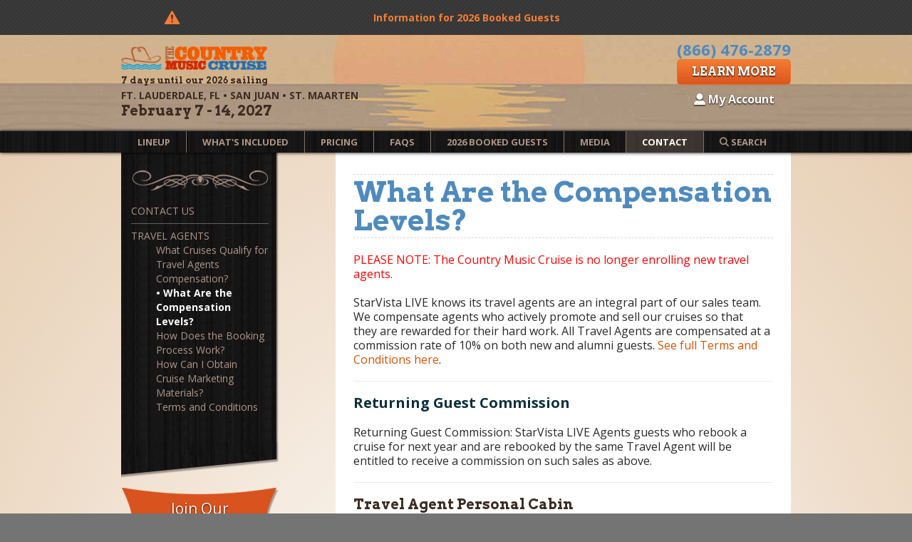

--- FILE ---
content_type: text/html; charset=UTF-8
request_url: https://countrymusiccruise.com/contact/travel-agents/what-are-the-compensation-levels/
body_size: 13092
content:
<!DOCTYPE html>
  <html lang="en">
    <head>
    <!-- Google Tag Manager -->
    <script>(function(w,d,s,l,i){w[l]=w[l]||[];w[l].push({'gtm.start':
      new Date().getTime(),event:'gtm.js'});var f=d.getElementsByTagName(s)[0],
      j=d.createElement(s),dl=l!='dataLayer'?'&l='+l:'';j.async=true;j.src=
      'https://www.googletagmanager.com/gtm.js?id='+i+dl;f.parentNode.insertBefore(j,f);
      })(window,document,'script','dataLayer','GTM-N6X4BG');</script>
      <!-- End Google Tag Manager -->
      <meta charset="UTF-8">
      <meta http-equiv="x-ua-compatible" content="IE=edge">
      <meta http-equiv="Content-Type" content="text/html; charset=UTF-8">
      <meta name="viewport" content="width=device-width, initial-scale=1">
      <meta name="facebook-domain-verification" content="6m6k0k07ln7mkapbrgmkt69u3zw0nz" />
      
<title>
  Travel Agent Tiered Compensation Levels | Country Music Cruise
</title>

  <meta name="description" content="StarVista LIVE compensates travel agents who actively promote and sell The Country Music Cruise through the tiered commission structure">




<meta property="og:title" content="Travel Agent Tiered Compensation Levels | Country Music Cruise">
<meta property="og:type"  content="website">
<meta property="og:url"   content="https://countrymusiccruise.com/contact/travel-agents/what-are-the-compensation-levels">







<meta name="twitter:card"  content="summary" />
<meta name="twitter:title" content="Travel Agent Tiered Compensation Levels | Country Music Cruise">

  <meta name="twitter:description" content="StarVista LIVE compensates travel agents who actively promote and sell The Country Music Cruise through the tiered commission structure">


      
      <link rel="canonical" href="https://countrymusiccruise.com/contact/travel-agents/what-are-the-compensation-levels/" />
      <link rel="shortcut icon" href="/favicon.ico">
      <link rel="apple-touch-icon" href="/apple-touch-icon.png">
      <link rel="stylesheet" href="//maxcdn.bootstrapcdn.com/font-awesome/4.6.0/css/font-awesome.min.css" media="all">
      <script src="https://kit.fontawesome.com/3e0966dabf.js" crossorigin="anonymous"></script>
      <!--add support for the latest version of font awesome-->
      <link rel="stylesheet" media="screen" href="//fonts.googleapis.com/css?family=Open+Sans:300,300italic,400,400italic,700italic,700|Lobster+Two:700italic,700|Arvo:400,700,700italic">
      <link rel="stylesheet" media="screen" href="https://countrymusiccruise.com/?css=styles/base.v.1765445981">
      <link rel="preconnect" href="https://fonts.googleapis.com">
      <link rel="preconnect" href="https://fonts.gstatic.com" crossorigin>
      <link href="https://fonts.googleapis.com/css2?family=Pacifico&display=swap" rel="stylesheet">
      <script
        src="https://code.jquery.com/jquery-1.9.1.min.js"
        integrity="sha256-wS9gmOZBqsqWxgIVgA8Y9WcQOa7PgSIX+rPA0VL2rbQ="
        crossorigin="anonymous"></script>
    
      
      <!--[if IE 8]>
          <script src="/assets/scripts/html5shiv.js"></script>
          <script src="/assets/scripts/respond.js"></script>
      <![endif]-->
        <script src="/assets/scripts/_cruise.js?v=0.1"></script>
        <script type="application/ld+json">
					{
						"@context": "http://schema.org/",
						"@type": "Corporation",
						"name": "Country Music Cruise",
						"alternateName": "Direct Holdings Global/StarVista LIVE",
							"description": "The Country Music Cruise includes all the best performances, great interactions with the Superstars of Country plus the very best dining and service all included in the cost of your stateroom",
						"url" : "https://countrymusiccruise.com",
						"logo" : "https://countrymusiccruise.com/assets/images/logo.png",
						"image" : "https://countrymusiccruise.com/assets/images/logo.png",
						"address":
							{
								"@type": "PostalAddress",
								"streetAddress": "Office 4161, 1775 Tysons Blvd 5th floor",
								"addressLocality": "Tysons",
								"addressRegion": "VA",
								"postalCode": "22103",
								"addressCountry": "USA"
							},
						"sameAs":[
							"https://www.facebook.com/TheCountryMusicCruise",
"https://www.youtube.com/channel/UCsWlLj1XiPIqIpeGhAmynuA",
"https://open.spotify.com/playlist/6tz48iq1HX95RAeMO26R66?si=36dcaf2f55a6437b"
						]
					}
					</script>
        <script type="text/javascript">
          (function(c,l,a,r,i,t,y){c[a]=c[a]||function(){(c[a].q=c[a].q||[]).push(arguments)};
              t=l.createElement(r);t.async=1;t.src="https://www.clarity.ms/tag/"+i;
              y=l.getElementsByTagName(r)[0];y.parentNode.insertBefore(t,y);
          })(window, document, "clarity", "script", "hcq1fgzlsn");
        </script>
       <script type="text/javascript">
  window.NREUM||(NREUM={}),__nr_require=function(t,n,e){function r(e){if(!n[e]){var o=n[e]={exports:{}};t[e][0].call(o.exports,function(n){var o=t[e][1][n];return r(o||n)},o,o.exports)}return n[e].exports}if("function"==typeof __nr_require)return __nr_require;for(var o=0;o<e.length;o++)r(e[o]);return r}({1:[function(t,n,e){function r(t){try{s.console&&console.log(t)}catch(n){}}var o,i=t("ee"),a=t(15),s={};try{o=localStorage.getItem("__nr_flags").split(","),console&&"function"==typeof console.log&&(s.console=!0,o.indexOf("dev")!==-1&&(s.dev=!0),o.indexOf("nr_dev")!==-1&&(s.nrDev=!0))}catch(c){}s.nrDev&&i.on("internal-error",function(t){r(t.stack)}),s.dev&&i.on("fn-err",function(t,n,e){r(e.stack)}),s.dev&&(r("NR AGENT IN DEVELOPMENT MODE"),r("flags: "+a(s,function(t,n){return t}).join(", ")))},{}],2:[function(t,n,e){function r(t,n,e,r,s){try{p?p-=1:o(s||new UncaughtException(t,n,e),!0)}catch(f){try{i("ierr",[f,c.now(),!0])}catch(d){}}return"function"==typeof u&&u.apply(this,a(arguments))}function UncaughtException(t,n,e){this.message=t||"Uncaught error with no additional information",this.sourceURL=n,this.line=e}function o(t,n){var e=n?null:c.now();i("err",[t,e])}var i=t("handle"),a=t(16),s=t("ee"),c=t("loader"),f=t("gos"),u=window.onerror,d=!1,l="nr@seenError",p=0;c.features.err=!0,t(1),window.onerror=r;try{throw new Error}catch(h){"stack"in h&&(t(8),t(7),"addEventListener"in window&&t(5),c.xhrWrappable&&t(9),d=!0)}s.on("fn-start",function(t,n,e){d&&(p+=1)}),s.on("fn-err",function(t,n,e){d&&!e[l]&&(f(e,l,function(){return!0}),this.thrown=!0,o(e))}),s.on("fn-end",function(){d&&!this.thrown&&p>0&&(p-=1)}),s.on("internal-error",function(t){i("ierr",[t,c.now(),!0])})},{}],3:[function(t,n,e){t("loader").features.ins=!0},{}],4:[function(t,n,e){function r(t){}if(window.performance&&window.performance.timing&&window.performance.getEntriesByType){var o=t("ee"),i=t("handle"),a=t(8),s=t(7),c="learResourceTimings",f="addEventListener",u="resourcetimingbufferfull",d="bstResource",l="resource",p="-start",h="-end",m="fn"+p,w="fn"+h,v="bstTimer",y="pushState",g=t("loader");g.features.stn=!0,t(6);var b=NREUM.o.EV;o.on(m,function(t,n){var e=t[0];e instanceof b&&(this.bstStart=g.now())}),o.on(w,function(t,n){var e=t[0];e instanceof b&&i("bst",[e,n,this.bstStart,g.now()])}),a.on(m,function(t,n,e){this.bstStart=g.now(),this.bstType=e}),a.on(w,function(t,n){i(v,[n,this.bstStart,g.now(),this.bstType])}),s.on(m,function(){this.bstStart=g.now()}),s.on(w,function(t,n){i(v,[n,this.bstStart,g.now(),"requestAnimationFrame"])}),o.on(y+p,function(t){this.time=g.now(),this.startPath=location.pathname+location.hash}),o.on(y+h,function(t){i("bstHist",[location.pathname+location.hash,this.startPath,this.time])}),f in window.performance&&(window.performance["c"+c]?window.performance[f](u,function(t){i(d,[window.performance.getEntriesByType(l)]),window.performance["c"+c]()},!1):window.performance[f]("webkit"+u,function(t){i(d,[window.performance.getEntriesByType(l)]),window.performance["webkitC"+c]()},!1)),document[f]("scroll",r,{passive:!0}),document[f]("keypress",r,!1),document[f]("click",r,!1)}},{}],5:[function(t,n,e){function r(t){for(var n=t;n&&!n.hasOwnProperty(u);)n=Object.getPrototypeOf(n);n&&o(n)}function o(t){s.inPlace(t,[u,d],"-",i)}function i(t,n){return t[1]}var a=t("ee").get("events"),s=t(18)(a,!0),c=t("gos"),f=XMLHttpRequest,u="addEventListener",d="removeEventListener";n.exports=a,"getPrototypeOf"in Object?(r(document),r(window),r(f.prototype)):f.prototype.hasOwnProperty(u)&&(o(window),o(f.prototype)),a.on(u+"-start",function(t,n){var e=t[1],r=c(e,"nr@wrapped",function(){function t(){if("function"==typeof e.handleEvent)return e.handleEvent.apply(e,arguments)}var n={object:t,"function":e}[typeof e];return n?s(n,"fn-",null,n.name||"anonymous"):e});this.wrapped=t[1]=r}),a.on(d+"-start",function(t){t[1]=this.wrapped||t[1]})},{}],6:[function(t,n,e){var r=t("ee").get("history"),o=t(18)(r);n.exports=r,o.inPlace(window.history,["pushState","replaceState"],"-")},{}],7:[function(t,n,e){var r=t("ee").get("raf"),o=t(18)(r),i="equestAnimationFrame";n.exports=r,o.inPlace(window,["r"+i,"mozR"+i,"webkitR"+i,"msR"+i],"raf-"),r.on("raf-start",function(t){t[0]=o(t[0],"fn-")})},{}],8:[function(t,n,e){function r(t,n,e){t[0]=a(t[0],"fn-",null,e)}function o(t,n,e){this.method=e,this.timerDuration=isNaN(t[1])?0:+t[1],t[0]=a(t[0],"fn-",this,e)}var i=t("ee").get("timer"),a=t(18)(i),s="setTimeout",c="setInterval",f="clearTimeout",u="-start",d="-";n.exports=i,a.inPlace(window,[s,"setImmediate"],s+d),a.inPlace(window,[c],c+d),a.inPlace(window,[f,"clearImmediate"],f+d),i.on(c+u,r),i.on(s+u,o)},{}],9:[function(t,n,e){function r(t,n){d.inPlace(n,["onreadystatechange"],"fn-",s)}function o(){var t=this,n=u.context(t);t.readyState>3&&!n.resolved&&(n.resolved=!0,u.emit("xhr-resolved",[],t)),d.inPlace(t,y,"fn-",s)}function i(t){g.push(t),h&&(x?x.then(a):w?w(a):(E=-E,O.data=E))}function a(){for(var t=0;t<g.length;t++)r([],g[t]);g.length&&(g=[])}function s(t,n){return n}function c(t,n){for(var e in t)n[e]=t[e];return n}t(5);var f=t("ee"),u=f.get("xhr"),d=t(18)(u),l=NREUM.o,p=l.XHR,h=l.MO,m=l.PR,w=l.SI,v="readystatechange",y=["onload","onerror","onabort","onloadstart","onloadend","onprogress","ontimeout"],g=[];n.exports=u;var b=window.XMLHttpRequest=function(t){var n=new p(t);try{u.emit("new-xhr",[n],n),n.addEventListener(v,o,!1)}catch(e){try{u.emit("internal-error",[e])}catch(r){}}return n};if(c(p,b),b.prototype=p.prototype,d.inPlace(b.prototype,["open","send"],"-xhr-",s),u.on("send-xhr-start",function(t,n){r(t,n),i(n)}),u.on("open-xhr-start",r),h){var x=m&&m.resolve();if(!w&&!m){var E=1,O=document.createTextNode(E);new h(a).observe(O,{characterData:!0})}}else f.on("fn-end",function(t){t[0]&&t[0].type===v||a()})},{}],10:[function(t,n,e){function r(t){var n=this.params,e=this.metrics;if(!this.ended){this.ended=!0;for(var r=0;r<d;r++)t.removeEventListener(u[r],this.listener,!1);if(!n.aborted){if(e.duration=a.now()-this.startTime,4===t.readyState){n.status=t.status;var i=o(t,this.lastSize);if(i&&(e.rxSize=i),this.sameOrigin){var c=t.getResponseHeader("X-NewRelic-App-Data");c&&(n.cat=c.split(", ").pop())}}else n.status=0;e.cbTime=this.cbTime,f.emit("xhr-done",[t],t),s("xhr",[n,e,this.startTime])}}}function o(t,n){var e=t.responseType;if("json"===e&&null!==n)return n;var r="arraybuffer"===e||"blob"===e||"json"===e?t.response:t.responseText;return h(r)}function i(t,n){var e=c(n),r=t.params;r.host=e.hostname+":"+e.port,r.pathname=e.pathname,t.sameOrigin=e.sameOrigin}var a=t("loader");if(a.xhrWrappable){var s=t("handle"),c=t(11),f=t("ee"),u=["load","error","abort","timeout"],d=u.length,l=t("id"),p=t(14),h=t(13),m=window.XMLHttpRequest;a.features.xhr=!0,t(9),f.on("new-xhr",function(t){var n=this;n.totalCbs=0,n.called=0,n.cbTime=0,n.end=r,n.ended=!1,n.xhrGuids={},n.lastSize=null,p&&(p>34||p<10)||window.opera||t.addEventListener("progress",function(t){n.lastSize=t.loaded},!1)}),f.on("open-xhr-start",function(t){this.params={method:t[0]},i(this,t[1]),this.metrics={}}),f.on("open-xhr-end",function(t,n){"loader_config"in NREUM&&"xpid"in NREUM.loader_config&&this.sameOrigin&&n.setRequestHeader("X-NewRelic-ID",NREUM.loader_config.xpid)}),f.on("send-xhr-start",function(t,n){var e=this.metrics,r=t[0],o=this;if(e&&r){var i=h(r);i&&(e.txSize=i)}this.startTime=a.now(),this.listener=function(t){try{"abort"===t.type&&(o.params.aborted=!0),("load"!==t.type||o.called===o.totalCbs&&(o.onloadCalled||"function"!=typeof n.onload))&&o.end(n)}catch(e){try{f.emit("internal-error",[e])}catch(r){}}};for(var s=0;s<d;s++)n.addEventListener(u[s],this.listener,!1)}),f.on("xhr-cb-time",function(t,n,e){this.cbTime+=t,n?this.onloadCalled=!0:this.called+=1,this.called!==this.totalCbs||!this.onloadCalled&&"function"==typeof e.onload||this.end(e)}),f.on("xhr-load-added",function(t,n){var e=""+l(t)+!!n;this.xhrGuids&&!this.xhrGuids[e]&&(this.xhrGuids[e]=!0,this.totalCbs+=1)}),f.on("xhr-load-removed",function(t,n){var e=""+l(t)+!!n;this.xhrGuids&&this.xhrGuids[e]&&(delete this.xhrGuids[e],this.totalCbs-=1)}),f.on("addEventListener-end",function(t,n){n instanceof m&&"load"===t[0]&&f.emit("xhr-load-added",[t[1],t[2]],n)}),f.on("removeEventListener-end",function(t,n){n instanceof m&&"load"===t[0]&&f.emit("xhr-load-removed",[t[1],t[2]],n)}),f.on("fn-start",function(t,n,e){n instanceof m&&("onload"===e&&(this.onload=!0),("load"===(t[0]&&t[0].type)||this.onload)&&(this.xhrCbStart=a.now()))}),f.on("fn-end",function(t,n){this.xhrCbStart&&f.emit("xhr-cb-time",[a.now()-this.xhrCbStart,this.onload,n],n)})}},{}],11:[function(t,n,e){n.exports=function(t){var n=document.createElement("a"),e=window.location,r={};n.href=t,r.port=n.port;var o=n.href.split("://");!r.port&&o[1]&&(r.port=o[1].split("/")[0].split("@").pop().split(":")[1]),r.port&&"0"!==r.port||(r.port="https"===o[0]?"443":"80"),r.hostname=n.hostname||e.hostname,r.pathname=n.pathname,r.protocol=o[0],"/"!==r.pathname.charAt(0)&&(r.pathname="/"+r.pathname);var i=!n.protocol||":"===n.protocol||n.protocol===e.protocol,a=n.hostname===document.domain&&n.port===e.port;return r.sameOrigin=i&&(!n.hostname||a),r}},{}],12:[function(t,n,e){function r(){}function o(t,n,e){return function(){return i(t,[f.now()].concat(s(arguments)),n?null:this,e),n?void 0:this}}var i=t("handle"),a=t(15),s=t(16),c=t("ee").get("tracer"),f=t("loader"),u=NREUM;"undefined"==typeof window.newrelic&&(newrelic=u);var d=["setPageViewName","setCustomAttribute","setErrorHandler","finished","addToTrace","inlineHit","addRelease"],l="api-",p=l+"ixn-";a(d,function(t,n){u[n]=o(l+n,!0,"api")}),u.addPageAction=o(l+"addPageAction",!0),u.setCurrentRouteName=o(l+"routeName",!0),n.exports=newrelic,u.interaction=function(){return(new r).get()};var h=r.prototype={createTracer:function(t,n){var e={},r=this,o="function"==typeof n;return i(p+"tracer",[f.now(),t,e],r),function(){if(c.emit((o?"":"no-")+"fn-start",[f.now(),r,o],e),o)try{return n.apply(this,arguments)}catch(t){throw c.emit("fn-err",[arguments,this,t],e),t}finally{c.emit("fn-end",[f.now()],e)}}}};a("setName,setAttribute,save,ignore,onEnd,getContext,end,get".split(","),function(t,n){h[n]=o(p+n)}),newrelic.noticeError=function(t){"string"==typeof t&&(t=new Error(t)),i("err",[t,f.now()])}},{}],13:[function(t,n,e){n.exports=function(t){if("string"==typeof t&&t.length)return t.length;if("object"==typeof t){if("undefined"!=typeof ArrayBuffer&&t instanceof ArrayBuffer&&t.byteLength)return t.byteLength;if("undefined"!=typeof Blob&&t instanceof Blob&&t.size)return t.size;if(!("undefined"!=typeof FormData&&t instanceof FormData))try{return JSON.stringify(t).length}catch(n){return}}}},{}],14:[function(t,n,e){var r=0,o=navigator.userAgent.match(/Firefox[\/\s](\d+\.\d+)/);o&&(r=+o[1]),n.exports=r},{}],15:[function(t,n,e){function r(t,n){var e=[],r="",i=0;for(r in t)o.call(t,r)&&(e[i]=n(r,t[r]),i+=1);return e}var o=Object.prototype.hasOwnProperty;n.exports=r},{}],16:[function(t,n,e){function r(t,n,e){n||(n=0),"undefined"==typeof e&&(e=t?t.length:0);for(var r=-1,o=e-n||0,i=Array(o<0?0:o);++r<o;)i[r]=t[n+r];return i}n.exports=r},{}],17:[function(t,n,e){n.exports={exists:"undefined"!=typeof window.performance&&window.performance.timing&&"undefined"!=typeof window.performance.timing.navigationStart}},{}],18:[function(t,n,e){function r(t){return!(t&&t instanceof Function&&t.apply&&!t[a])}var o=t("ee"),i=t(16),a="nr@original",s=Object.prototype.hasOwnProperty,c=!1;n.exports=function(t,n){function e(t,n,e,o){function nrWrapper(){var r,a,s,c;try{a=this,r=i(arguments),s="function"==typeof e?e(r,a):e||{}}catch(f){l([f,"",[r,a,o],s])}u(n+"start",[r,a,o],s);try{return c=t.apply(a,r)}catch(d){throw u(n+"err",[r,a,d],s),d}finally{u(n+"end",[r,a,c],s)}}return r(t)?t:(n||(n=""),nrWrapper[a]=t,d(t,nrWrapper),nrWrapper)}function f(t,n,o,i){o||(o="");var a,s,c,f="-"===o.charAt(0);for(c=0;c<n.length;c++)s=n[c],a=t[s],r(a)||(t[s]=e(a,f?s+o:o,i,s))}function u(e,r,o){if(!c||n){var i=c;c=!0;try{t.emit(e,r,o,n)}catch(a){l([a,e,r,o])}c=i}}function d(t,n){if(Object.defineProperty&&Object.keys)try{var e=Object.keys(t);return e.forEach(function(e){Object.defineProperty(n,e,{get:function(){return t[e]},set:function(n){return t[e]=n,n}})}),n}catch(r){l([r])}for(var o in t)s.call(t,o)&&(n[o]=t[o]);return n}function l(n){try{t.emit("internal-error",n)}catch(e){}}return t||(t=o),e.inPlace=f,e.flag=a,e}},{}],ee:[function(t,n,e){function r(){}function o(t){function n(t){return t&&t instanceof r?t:t?c(t,s,i):i()}function e(e,r,o,i){if(!l.aborted||i){t&&t(e,r,o);for(var a=n(o),s=h(e),c=s.length,f=0;f<c;f++)s[f].apply(a,r);var d=u[y[e]];return d&&d.push([g,e,r,a]),a}}function p(t,n){v[t]=h(t).concat(n)}function h(t){return v[t]||[]}function m(t){return d[t]=d[t]||o(e)}function w(t,n){f(t,function(t,e){n=n||"feature",y[e]=n,n in u||(u[n]=[])})}var v={},y={},g={on:p,emit:e,get:m,listeners:h,context:n,buffer:w,abort:a,aborted:!1};return g}function i(){return new r}function a(){(u.api||u.feature)&&(l.aborted=!0,u=l.backlog={})}var s="nr@context",c=t("gos"),f=t(15),u={},d={},l=n.exports=o();l.backlog=u},{}],gos:[function(t,n,e){function r(t,n,e){if(o.call(t,n))return t[n];var r=e();if(Object.defineProperty&&Object.keys)try{return Object.defineProperty(t,n,{value:r,writable:!0,enumerable:!1}),r}catch(i){}return t[n]=r,r}var o=Object.prototype.hasOwnProperty;n.exports=r},{}],handle:[function(t,n,e){function r(t,n,e,r){o.buffer([t],r),o.emit(t,n,e)}var o=t("ee").get("handle");n.exports=r,r.ee=o},{}],id:[function(t,n,e){function r(t){var n=typeof t;return!t||"object"!==n&&"function"!==n?-1:t===window?0:a(t,i,function(){return o++})}var o=1,i="nr@id",a=t("gos");n.exports=r},{}],loader:[function(t,n,e){function r(){if(!x++){var t=b.info=NREUM.info,n=l.getElementsByTagName("script")[0];if(setTimeout(u.abort,3e4),!(t&&t.licenseKey&&t.applicationID&&n))return u.abort();f(y,function(n,e){t[n]||(t[n]=e)}),c("mark",["onload",a()+b.offset],null,"api");var e=l.createElement("script");e.src="https://"+t.agent,n.parentNode.insertBefore(e,n)}}function o(){"complete"===l.readyState&&i()}function i(){c("mark",["domContent",a()+b.offset],null,"api")}function a(){return E.exists&&performance.now?Math.round(performance.now()):(s=Math.max((new Date).getTime(),s))-b.offset}var s=(new Date).getTime(),c=t("handle"),f=t(15),u=t("ee"),d=window,l=d.document,p="addEventListener",h="attachEvent",m=d.XMLHttpRequest,w=m&&m.prototype;NREUM.o={ST:setTimeout,SI:d.setImmediate,CT:clearTimeout,XHR:m,REQ:d.Request,EV:d.Event,PR:d.Promise,MO:d.MutationObserver};var v=""+location,y={beacon:"bam.nr-data.net",errorBeacon:"bam.nr-data.net",agent:"js-agent.newrelic.com/nr-1071.min.js"},g=m&&w&&w[p]&&!/CriOS/.test(navigator.userAgent),b=n.exports={offset:s,now:a,origin:v,features:{},xhrWrappable:g};t(12),l[p]?(l[p]("DOMContentLoaded",i,!1),d[p]("load",r,!1)):(l[h]("onreadystatechange",o),d[h]("onload",r)),c("mark",["firstbyte",s],null,"api");var x=0,E=t(17)},{}]},{},["loader",2,10,4,3]);
  ;NREUM.info={beacon:"bam.nr-data.net",errorBeacon:"bam.nr-data.net",licenseKey:"4e74cce4f9",applicationID:"19609237",sa:1}
</script>
    </head>
  <body>
  <!-- Google Tag Manager (noscript) -->
  <noscript><iframe src="https://www.googletagmanager.com/ns.html?id=GTM-N6X4BG"
  height="0" width="0" style="display:none;visibility:hidden"></iframe></noscript>
  <!-- End Google Tag Manager (noscript) -->

  <header>
    
    
      <div class="alert-bar">
        <div class="wrapper">
          <center>
<p><a href="/booked-guests/information-for-booked-guests/">Information for 2026 Booked Guests</a></p>
</center>
        </div><!-- /.wrapper -->
      </div><!-- /.alert-bar -->
    
    <div class="header-top">
      <div class="wrapper cleared">
        
        <a href="https://countrymusiccruise.com/" class="logo">
          <img src="/assets/images/logo-darker.png" alt="Country Music Cruise">
          <h1 class="title"><strong>Country Music Cruise</strong></h1>
          <p id="countdown-timer" class="timer-widget"></p>

          <p class="port">

            Ft. Lauderdale, FL &bull;

            San Juan &bull;

            St. Maarten

          </p>

          <p class="date">February  7 - 14, 2027</p>
          
        </a>
        <div class="book">
          <p class="last"><a href="tel:866-476-2879" class="call" onclick="_gaq.push(['_trackEvent', 'Phone Call', 'click']);"><strong>(866) 476-2879</strong></a></p>
          
            <p><a href="/pricing/cabin-prices/" class="button" target="_self">Learn More</a></p>
          
           <p class="account"><a href=https://starvistalive.rezmagic.com/Booking/Account/LogOn?tripId=11014 target="_blank"><i class="fas fa-user-alt"></i> My Account</a></p>
        </div><!-- /.book -->
        <a href="#main-nav" class="nav-toggle"></a>
      </div><!-- /.wrapper -->
    </div><!-- /.header-top -->
    <nav id="main-nav" class="cleared">
      <div class="wrapper cleared">
        <ul>
          <li class="first">
            <a href="/lineup">Lineup</a>
            <ul>
<li class="first last"><a href="/lineup/2027-lineup/">2027 Lineup</a></li>
</ul>
            
          </li>
          <li>
            <a href="/whats-included">What's Included</a>
            <ul>
<li class="first"><a href="/whats-included/the-ship/">The Ship</a>
<ul>
<li class="first"><a href="/whats-included/the-ship/staterooms/">Staterooms</a></li>
<li><a href="/whats-included/the-ship/restaurants-and-bars/">Restaurants &amp; Bars</a></li>
<li><a href="/whats-included/the-ship/shopping-other-services/">Shopping &amp; Other Services</a></li>
<li><a href="/whats-included/the-ship/onboard-amenities/">Onboard Amenities</a></li>
<li class="last"><a href="/whats-included/the-ship/cel-theater-seating/">CEL Theater Seating</a></li>
</ul>
</li>
<li class="last"><a href="/whats-included/itinerary/">2027 Itinerary</a>
<ul>
<li class="first last"><a href="/whats-included/itinerary/ports-of-call/">2027 Ports of Call</a></li>
</ul>
</li>
</ul>
          </li>
          <li>
            <a href="/pricing">Pricing</a>
            <ul>
<li class="first"><a href="/pricing/cabin-prices/">Cabin Prices</a></li>
<li><a href="/pricing/payment-plans/">Payment Plans</a>
<ul>
<li class="first last"><a href="/pricing/payment-plans/book-now-pay-over-time-with-flex-pay/">Book Now, Pay Later with Flex Pay</a></li>
</ul>
</li>
<li class="last"><a href="/pricing/group-leaders/">Group Leaders</a>
<ul>
<li class="first"><a href="/pricing/group-leaders/group-leader-program-details/">Group Leader Program Details</a></li>
<li><a href="/pricing/group-leaders/register-for-the-group-leader-program/">Group Leader Program Terms and Conditions</a></li>
<li><a href="/pricing/group-leaders/register-for-group-leader-program/">Register for Group Leader Program</a></li>
</ul>
</li>
</ul>
          </li>
          <li>
            <a href="/faqs">FAQs</a>
            
          </li>
          <li>
            <a href="/booked-guests">2026 Booked Guests</a>
            <ul>
<li class="first"><a href="/booked-guests/basic-pre-cruise-details/">Basic Pre-Cruise Details</a></li>
<li><a href="/booked-guests/information-for-booked-guests/">What to Know Before You Go</a></li>
<li><a href="/booked-guests/schedule/">Performance Schedule</a>
<ul>
<li class="first last"><a href="/booked-guests/schedule/navigating-our-schedule/">Navigating Our Schedule</a></li>
</ul>
</li>
<li><a href="/booked-guests/2026-lineup/">2026 Lineup</a></li>
<li><a href="/booked-guests/2026-itinerary/">2026 Itinerary</a></li>
<li><a href="/booked-guests/2026-ports-of-call/">2026 Ports of Call</a></li>
<li><a href="/booked-guests/my-account/">My Account</a></li>
<li><a href="/booked-guests/hotel-info/">Hotel Info</a></li>
<li><a href="/booked-guests/ground-transportation/">Ground Transportation</a></li>
<li><a href="/booked-guests/accessibility/">Accessibility</a>
<ul>
<li class="first"><a href="/booked-guests/accessibility/2026-special-assistance-form/">2026 Special Assistance Form</a></li>
<li class="last"><a href="/booked-guests/accessibility/special-assistance-form/">2027 Special Assistance Form</a></li>
</ul>
</li>
<li><a href="/booked-guests/seating-procedures/">Seating Procedures</a>
<ul>
<li class="last"><a href="/booked-guests/seating-procedures/seating-chart/">Seating Chart</a></li>
</ul>
</li>
<li><a href="/booked-guests/navigator-app/">Check-In Online and Download the HAL Navigator App!</a></li>
<li class="last"><a href="/booked-guests/svl-schedule-app/">SVL Schedule App</a></li>
</ul>
          </li>
          <li class="right-drop">
            <a href="/media">Media</a>
            <ul>
<li class="first" id="nav-media-photo-gallery"><a href="/media/photo-gallery/">Photo Gallery</a>
<ul>
<li class="first" id="nav-media-photo-gallery-2025-cruise-photos"><a href="/media/photo-gallery/2025-cruise-photos/">2025 Cruise Photos</a></li>
<li id="nav-media-photo-gallery-2024-cruise-photos"><a href="/media/photo-gallery/2024-cruise-photos/">2024 Cruise Photos</a></li>
<li id="nav-media-photo-gallery-2023-cruise-photos"><a href="/media/photo-gallery/2023-cruise-photos/">2023 Cruise Photos</a></li>
</ul>
</li>
<li id="nav-media-videos"><a href="/media/videos/">Videos</a></li>
<li id="nav-media-news-index"><a href="/media/news-index/">News</a></li>
<li id="nav-media-partners"><a href="/media/partners/">Marketing Partners &amp; Charitable Relationships</a></li>
<li class="last" id="nav-media-spotify"><a href="/media/spotify/">Listen to our Spotify Playlist</a></li>
</ul>
          </li>
          <li class="right-drop active">
            <a href="/contact">Contact</a>
            <ul>
<li class="first"><a href="/contact/contact-us/">Contact Us</a></li>
<li class="parent-active last"><a href="/contact/travel-agents/">Travel Agents</a>
<ul>
<li><a href="/contact/travel-agents/what-cruises-qualify-for-travel-agents-compensation/">What Cruises Qualify for Travel Agents Compensation?</a></li>
<li class="active"><a href="/contact/travel-agents/what-are-the-compensation-levels/">What Are the Compensation Levels?</a></li>
<li><a href="/contact/travel-agents/how-does-the-booking-process-work/">How Does the Booking Process Work?</a></li>
<li><a href="/contact/travel-agents/how-can-i-obtain-cruise-marketing-materials/">How Can I Obtain Cruise Marketing Materials?</a></li>
<li class="last"><a href="/contact/travel-agents/terms-and-conditions/">Terms and Conditions</a></li>
</ul>
</li>
</ul>
          </li>
          <li id="search-trigger" class="last right-drop">
            <a href="/search"><i class="fa fa-search" aria-hidden="true"></i> Search</a>

            <div id="search-box" style="display: none;"></div>

          </li>
        </ul>
        <ul id="nav-videos-main" class="js-nav">
        
          <li class=""><a href="/media/videos/2025-country-music-cruise-recap">2025 Country Music Cruise Recap</a></li>
        
          <li class=""><a href="/media/videos/join-our-2023-family-reunion">Join Our 2023 Family Reunion!</a></li>
        
          <li class=""><a href="/media/videos/hangin-with-the-artists-on-the-country-music-cruise">Hangin&#8217; with the Artists on the Country Music Cruise</a></li>
        
          <li class=""><a href="/media/videos/join-us-on-the-country-music-cruise-2022">Join us on The Country Music Cruise 2022!</a></li>
        
          <li class=""><a href="/media/videos/meet-some-new-country-music-artists">Meet Some New Country Music Artists!</a></li>
        
          <li class=""><a href="/media/videos/come-aboard-the-2021-country-music-cruise">Come Aboard The 2021 Country Music Cruise</a></li>
        
          <li class=""><a href="/media/videos/all-access-pass-on-the-country-music-cruise">All Access Pass on The Country Music Cruise</a></li>
        
          <li class=""><a href="/media/videos/experience-the-country-music-cruise">Experience The Country Music Cruise</a></li>
        
          <li class=""><a href="/media/videos/come-see-meet-the-artists">Come See &amp; Meet the Artists</a></li>
        
          <li class=""><a href="/media/videos/the-country-music-cruise-is-family">The Country Music Cruise is Family</a></li>
        
          <li class=""><a href="/media/videos/join-the-oak-ridge-boys-on-the-country-music-cruise-2020">Join The Oak Ridge Boys on The Country Music Cruise 2020</a></li>
        
          <li class=""><a href="/media/videos/come-aboard-the-country-music-cruise">Come Aboard The Country Music Cruise</a></li>
        
          <li class=""><a href="/media/videos/passenger-testimonials">Passenger Testimonials</a></li>
        
          <li class=""><a href="/media/videos/join-jeff-foxworthy-on-the-country-music-cruise-2019">Join Jeff Foxworthy on The Country Music Cruise 2019!</a></li>
        
          <li class=""><a href="/media/videos/country-music-cruise-2018-is-here">Country Music Cruise 2018 Is Here!</a></li>
        
          <li class=""><a href="/media/videos/the-oak-ridge-boys">The Oak Ridge Boys</a></li>
        
          <li class=""><a href="/media/videos/fans-make-it-special-for-our-artists">Fans Make it Special for Our Artists</a></li>
        
          <li class=""><a href="/media/videos/the-country-music-cruise-2017-passenger-testimonials-time-of-their-lives">The Country Music Cruise 2017 Passenger Testimonials – Time of their lives</a></li>
        
          <li class=""><a href="/media/videos/cmc-2017-opry-highlights">The Country Music Cruise 2017 Opry Highlights</a></li>
        
          <li class=""><a href="/media/videos/johnny-lee-on-the-country-music-cruise-2017">Johnny Lee Joins the Country Music Cruise 2017</a></li>
        
          <li class=""><a href="/media/videos/look-at-how-much-fun-we-had-on-the-country-music-cruise-2017">Look at how much fun we had on The Country Music Cruise 2017</a></li>
        
          <li class=""><a href="/media/videos/come-sail-with-us">Join us on the 2017 Country Music Cruise</a></li>
        
          <li class="last"><a href="/media/videos/2014-fan-event-highlights">2014 Fan Event Highlights</a></li>
        
        </ul>
        <ul id="nav-news-main" class="js-nav">
        
            <li class=""><a href="/news/save-the-date-for-2027">Save the Date for 2027!</a></li>
        
            <li class=""><a href="/news/a-word-from-the-country-music-cruise-executive-producer-mike-jason-oct-2025">A Word from The Country Music Cruise Executive Producer, Mike Jason</a></li>
        
            <li class=""><a href="/news/more-artists-added-to-the-2026-lineup">More Artists Added to the 2026 Lineup!</a></li>
        
            <li class=""><a href="/news/catching-up-with-ben-hall-of-the-country-music-hall-of-fame">Catching up with Ben Hall of The Country Music Hall of Fame</a></li>
        
            <li class="last"><a href="/news/get-to-know-chef-kevin-belton">Get To Know Chef Kevin Belton</a></li>
        
          <li class="last active"><a href="/news">See All</a></li>
        </ul>
      </div><!-- /.wrapper -->
    </nav>
  </header>
  



<div class="content">
  <div class="wrapper cleared">

    <div class="main">
      <h1>What Are the Compensation Levels?</h1>

      










  



  



  



  
  
  


  







<p style="color: red;">PLEASE NOTE: The Country Music Cruise&nbsp;is no longer enrolling new travel agents.&nbsp;</p>

<p>StarVista LIVE knows its travel agents are an integral part of our sales team.&nbsp; We compensate agents who actively promote and sell our cruises so that they&nbsp;are rewarded for their hard work.&nbsp;All Travel Agents are compensated at a commission rate of 10% on both new and alumni guests.&nbsp;<a href="https://countrymusiccruise.com/contact/travel-agents/terms-and-conditions/">See full Terms and Conditions here</a>.</p>

<hr />
<p><span style="color: rgb(13, 48, 61); font-size: 20px; font-weight: 700;">Returning Guest Commission</span></p>

<p>Returning Guest Commission: StarVista LIVE Agents guests who rebook a cruise for next year and are rebooked by the same Travel Agent will be entitled to receive a commission on such sales as above.&nbsp;</p>

<hr />
<h3>Travel Agent Personal Cabin</h3>

<p>StarVista LIVE Agents do not earn commission on their personal cabin. For every commissionable cabin the StarVista LIVE Agent sells that agent shall receive a 2% discount off their personal cabin purchased at the full fare price (max: 10%), thereby allowing the Agent to earn the equivalent of a 10%&nbsp;commission.</p>

<hr />
<h3>Bonuses</h3>

<p>StarVista LIVE Agents may earn bonuses as follows:</p>

<ul>
	<li>Upon $75,000 in aggregate cabin sales, an additional bonus of $5,000.</li>
	<li>Upon $100,000 in aggregate cabin sales, an additional bonus of $1,000.</li>
	<li>Upon $150,000 in aggregate cabin sales, an additional bonus of $2,000.</li>
	<li>Upon $200,000 in aggregate cabin sales, an additional bonus of $2,000.</li>
	<li>These bonuses will be paid at the conclusion of the StarVista LIVE Season.</li>
</ul>
































    </div>

    <div class="sidebar ">

      
    
      
      
<nav>
  <ul>
    <li class="first" id="nav-109"><a href="/contact/contact-us/">Contact Us</a></li>
<li class="parent-active last" id="nav-184"><a href="/contact/travel-agents/">Travel Agents</a>
<ul>
<li id="nav-186"><a href="/contact/travel-agents/what-cruises-qualify-for-travel-agents-compensation/">What Cruises Qualify for Travel Agents Compensation?</a></li>
<li class="active" id="nav-202"><a href="/contact/travel-agents/what-are-the-compensation-levels/">What Are the Compensation Levels?</a></li>
<li id="nav-187"><a href="/contact/travel-agents/how-does-the-booking-process-work/">How Does the Booking Process Work?</a></li>
<li id="nav-188"><a href="/contact/travel-agents/how-can-i-obtain-cruise-marketing-materials/">How Can I Obtain Cruise Marketing Materials?</a></li>
<li class="last" id="nav-189"><a href="/contact/travel-agents/terms-and-conditions/">Terms and Conditions</a></li>
</ul>
</li>

  </ul>
</nav>
    
  


      <div class="signup">
        <a href="/email-preferences">
          <h2>Join Our <strong>Email List</strong></h2>
        </a>
      </div>




      <div class="ad">
        <a href="/pricing/cabin-prices/">
          <h2>February  7 - 14 <strong>2027</strong></h2>
          <ul>
	<li>Fort Lauderdale, FL</li>
	<li>San Juan</li>
	<li>St. Maarten</li>
</ul>
<style type="text/css">.tb_button {padding:1px;cursor:pointer;border-right: 1px solid #8b8b8b;border-left: 1px solid #FFF;border-bottom: 1px solid #fff;}.tb_button.hover {borer:2px outset #def; background-color: #f8f8f8 !important;}.ws_toolbar {z-index:100000} .ws_toolbar .ws_tb_btn {cursor:pointer;border:1px solid #555;padding:3px}   .tb_highlight{background-color:yellow} .tb_hide {visibility:hidden} .ws_toolbar img {padding:2px;margin:0px}
</style>
        </a>
      </div>




 
      <div class="ad-lineup">
        <h2>2027 <strong>Lineup</strong></h2>
        <ul>
          
            
              <li><strong>Wynonna Judd</strong></li>
            
          
            
              <li><strong>Joe Nichols</strong></li>
            
          
            
              <li><strong>The Bellamy Brothers</strong></li>
            
          
            
              <li><strong>Neal McCoy</strong></li>
            
          
            
              <li><strong>Jimmy Fortune</strong></li>
            
          
            
              <li class="last"><strong>Rhonda Vincent</strong></li>
            
          
            <li><strong>And More!</strong></li>
        </ul>
      </div>





      <div class="box">
        <div class="border">
          <h2>Our Promise</h2>
          <p>StarVista LIVE promises to provide you with a unique entertainment experience, bringing you together with a community of like-minded enthusiasts to relive favorite moments, create new memories, and enjoy unparalleled access to the superstars you love.&nbsp;</p>
<style type="text/css">.tb_button {padding:1px;cursor:pointer;border-right: 1px solid #8b8b8b;border-left: 1px solid #FFF;border-bottom: 1px solid #fff;}.tb_button.hover {borer:2px outset #def; background-color: #f8f8f8 !important;}.ws_toolbar {z-index:100000} .ws_toolbar .ws_tb_btn {cursor:pointer;border:1px solid #555;padding:3px}   .tb_highlight{background-color:yellow} .tb_hide {visibility:hidden} .ws_toolbar img {padding:2px;margin:0px}
</style>
        </div>
      </div>



    </div>
  </div>
</div>  
  
  <footer>
    <div class="footer-top">
      <div class="wrapper cleared">
        <nav class="cleared">
          <div class="col col1">
            <p><strong><a href="/lineup">Lineup</a></strong></p>

<ul>
	<li><a href="/lineup/">Full Lineup</a></li>
</ul>
          </div><!-- /.col -->
          <div class="col col2">
            
            <p><strong><a href="/whats-included">What's Included</a></strong></p>
            <ul>
<li class="first"><a href="/whats-included/the-ship/">The Ship</a></li>
<li class="last"><a href="/whats-included/itinerary/">2027 Itinerary</a></li>
</ul>
          </div><!-- /.col -->
          <div class="col col3">
            
            <p><strong><a href="/pricing">Pricing</a></strong></p>
            <ul>
<li class="first"><a href="/pricing/cabin-prices/">Cabin Prices</a></li>
<li><a href="/pricing/payment-plans/">Payment Plans</a></li>
<li class="last"><a href="/pricing/group-leaders/">Group Leaders</a></li>
</ul>
          </div><!-- /.col -->
          <div class="col col4">
            
            <p><strong><a href="/faqs">FAQs</a></strong></p>
          </div><!-- /.col -->
          <div class="col col5">
            
            <p><strong><a href="/booked-guests">2026 Booked Guests</a></strong></p>
            <ul>
<li class="first"><a href="/booked-guests/basic-pre-cruise-details/">Basic Pre-Cruise Details</a></li>
<li><a href="/booked-guests/information-for-booked-guests/">What to Know Before You Go</a></li>
<li><a href="/booked-guests/schedule/">Performance Schedule</a></li>
<li><a href="/booked-guests/2026-lineup/">2026 Lineup</a></li>
<li><a href="/booked-guests/2026-itinerary/">2026 Itinerary</a></li>
<li><a href="/booked-guests/2026-ports-of-call/">2026 Ports of Call</a></li>
<li><a href="/booked-guests/my-account/">My Account</a></li>
<li><a href="/booked-guests/hotel-info/">Hotel Info</a></li>
<li><a href="/booked-guests/ground-transportation/">Ground Transportation</a></li>
<li><a href="/booked-guests/accessibility/">Accessibility</a></li>
<li><a href="/booked-guests/seating-procedures/">Seating Procedures</a></li>
<li><a href="/booked-guests/navigator-app/">Check-In Online and Download the HAL Navigator App!</a></li>
<li class="last"><a href="/booked-guests/svl-schedule-app/">SVL Schedule App</a></li>
</ul>            
          </div><!-- /.col -->
          <div class="col col6">
            
            <p><strong><a href="/media">Media</a></strong></p>
            <ul>
<li class="first"><a href="/media/photo-gallery/">Photo Gallery</a></li>
<li><a href="/media/videos/">Videos</a></li>
<li><a href="/media/news-index/">News</a></li>
<li><a href="/media/partners/">Marketing Partners &amp; Charitable Relationships</a></li>
<li class="last"><a href="/media/spotify/">Listen to our Spotify Playlist</a></li>
</ul>
          </div><!-- /.col -->
          <div class="col col7">
            
            <p><strong><a href="/contact">Contact</a></strong></p>
            <ul>
<li class="first"><a href="/contact/contact-us/">Contact Us</a></li>
<li class="parent-active last"><a href="/contact/travel-agents/">Travel Agents</a></li>
</ul>
          </div><!-- /.col -->
        </nav>
        <div class="book">
          
            <p><a href="/pricing/cabin-prices/" class="button" target="_self">Learn More</a></p>
          
          <p><a href="tel:866-476-2879" class="call" onclick="_gaq.push(['_trackEvent', 'Phone Call', 'click']);">(866) 476-2879</a></p>
        </div><!-- /.book -->
        
          <div class="connect">
            <p><strong>Connect With Us</strong></p>
            <div class="social">
              
                <ul>
                  <li class="facebook"><a title="Country Music Cruise on Facebook" href="https://www.facebook.com/TheCountryMusicCruise">Country Music Cruise on Facebook</a></li>
                
              
                
                  <li class="youtube"><a title="Country Music Cruise on YouTube" href="https://www.youtube.com/channel/UCsWlLj1XiPIqIpeGhAmynuA">Country Music Cruise on YouTube</a></li>
                
              
                
                  <li class="spotify"><a title="Country Music Cruise on Spotify" href="https://open.spotify.com/playlist/6tz48iq1HX95RAeMO26R66?si=36dcaf2f55a6437b">Country Music Cruise on Spotify</a></li>
                
              
            </div>
          </div><!-- /.connect -->
        
      </div><!-- /.wrapper -->
    </div><!-- /.footer-top -->

    <div class="footer-bottom">
      <div class="wrapper cleared">
        <div class="cruises cleared">
          <a href="https://www.maltshopcruise.com" target="_blank"><img src="/assets/images/cruise3.png" alt="Malt Shop Memories Cruise"></a>
          <a href="https://www.soultraincruise.com" target="_blank"><img src="/assets/images/stc-footer-new.png" alt="Soul Train Cruise"></a>
          <a href="https://countrymusiccruise.com" target="_blank"><img src="/assets/images/cruise6.png" alt="The Country Music Cruise"></a>
          <a href="https://www.flowerpowercruise.com" target="_blank"><img src="/assets/images/fpc-footer.png" alt="Flower Power Cruise"></a>
          <a href="https://rockandromancecruise.com" target="_blank"><img src="/assets/images/rnr-footer-logo.png" alt="Rock and Romance Cruise"></a>
          <a href="https://ultimatediscocruise.com" target="_blank"><img src="/assets/images/DSC-and-Beyond-footer.png" alt="Ultimate Disco Cruise"></a>
          <a href="https://sandybeachescruises.com" target="_blank"><img src="/assets/images/SBCfooter-adj.png" alt="Sandy Beaches"></a>
          <a href="https://bigeasycruise.com" target="_blank"><img src="/assets/images/BECfooter.png" alt="Big Easy Cruise"></a>
        </div><!-- /.cruises -->
        <p>
          <small>
            &copy; 2012-2026 StarVista LIVE, LLC<br>
            <strong>Info for:</strong> <a href="/contact/travel-agents">Travel Agents</a> | <a href="/contact/group-leaders">Group Leaders</a> <!-- | <a href="#">Travel Groups</a> --><br>
            <a href="/terms-of-purchase" rel="nofollow">Cruise Terms of Purchase</a> | <a href="/cruise-terms-and-conditions" rel="nofollow">Cruise Terms and Conditions</a><br><a href="/privacy-policy" rel="nofollow">Privacy Policy</a> | <a href="/terms-of-use" rel="nofollow">Terms of Use</a> | <a href="/site-map">Site Map</a>
          </small>
        </p>
        <div class="credits cleared">
          <a href="https://starvistalive.com"><img src="/assets/images/logo-star-vista-live.png" alt="StarVista Entertainment"></a>
        </div><!-- /.credits -->
      </div><!-- /.wrapper -->
    </div><!-- /.footer-bottom -->
  </footer>


<script type="text/javascript">
  $(document).ready(function() {
    cruise.loadFlexSlider('.slideshow .flexslider');
  });
</script>




  
    <script>
      // Set date we're counting down to
      var countDownDate = new Date("January 25, 2026 17:00:00").getTime();
    
      // Set interval for checking time (every second)
      var x = setInterval(function(){
      
      // Get current time
        var now = new Date().getTime();
    
      // Find diff between dates
        var difference = countDownDate - now;
      
      // time calcs for days, hours, minutes and seconds since everthing's in milliseconds in javascript world
        var days    = Math.floor(difference / (1000 * 60 * 60 * 24));
        var hours   = Math.floor((difference % (1000 * 60 * 60 * 24)) / (1000 * 60 * 60));
        var minutes = Math.floor((difference % (1000 * 60 * 60)) / (1000 * 60));
        var seconds = Math.floor((difference % (1000 * 60)) / (1000));
      
      // display results in element with id="countdown-timer"
        document.getElementById("countdown-timer").innerHTML = days + " days until our 2026 sailing";
      
      // what to do if countdown is finished
        if (difference < 0) {
          clearInterval(x);
          document.getElementById("countdown-timer").style = "display:none;";
        }
      }, 100);    
    </script>
    <script async type="text/javascript" src="https://static.klaviyo.com/onsite/js/klaviyo.js?company_id=VAAwiw"></script>
  </body>
</html>
  

--- FILE ---
content_type: text/css;charset=UTF-8
request_url: https://countrymusiccruise.com/?css=styles/base.v.1765445981
body_size: 11486
content:
/* COLORS *//*
pink:#ba1946;
blue:#0097be;
*//* END COLORS */

/* FONTS */
/* font-family: 'Arvo', serif; */
/* font-family: 'Open Sans', serif; */
/* END FONTS */

/* RESET */
article, aside, figure, footer, header, main, nav, section {display:block;}
html, body, div, span, applet, object, iframe, h1, h2, h3, h4, h5, h6, p, blockquote, pre, a, abbr, acronym, address, big, cite, code, del, dfn, em, font, img, ins, kbd, q, s, samp, small, strike, strong, sub, sup, tt, var, b, u, i, center, dl, dt, dd, ol, ul, li, fieldset, form, label, input, textarea, legend, button, table, caption, tbody, tfoot, thead, tr, th, td, article, aside, figure, footer, header, nav, section {margin:0;padding:0;border:0;outline:0;font-size:100%;vertical-align:baseline;background:transparent;}
ol, ul {list-style:none;}
blockquote, q {quotes:none;}
blockquote:before, blockquote:after, q:before, q:after {content:'';content:none;}
button::-moz-focus-inner {border:0; padding:0;}
img, iframe {display:block;}
:focus {outline:0;}
ins {text-decoration:none;}
del {text-decoration:line-through;}
table {
  border-collapse:collapse;
  border-spacing:0;
  display: block;
  max-width: -moz-fit-content;
  max-width: fit-content;
  margin: 0 auto;
  overflow-x: auto;
  white-space: nowrap;
}
@media (min-width:400px) {
  table{
    width:100% !important;
    max-width: unset;
    display:unset;
    overflow-x:unset;
    white-space: unset;
  }
}
* {-moz-box-sizing:border-box;-webkit-box-sizing:border-box;box-sizing:border-box;}
/* END RESET */


/* CLEARING */
.cleared:after {content:"."; display:block; height:0; clear:both; visibility:hidden;}
.cleared {display:inline-block;}
/* Hides from IE-mac \*/
* html .cleared {height:1%;}
.cleared {display:block;}
/* End hide from IE-mac */
/* END CLEARING */


body {
  font-family:'Open Sans', Arial, Helvetica, sans-serif;
  font-size:16px;
  font-weight:400;
  color:#292929;
  background:#747474;
}
h1, h2, h3, h4, h5, h6, strong {
	font-weight:700;
}
a {
	text-decoration:none;
	color:#d85300;
	cursor: pointer;
}
a:hover {
	text-decoration: underline;
}
img {
	max-width:100%;
	height:auto !important;
}
.wrapper {
	max-width:960px;
	padding:0 10px;
	margin:0 auto;
	position:relative;
}
.button {
	display:inline-block;
	font-family:'Arvo', Arial, Helvetica, sans-serif;
	font-size:20px;
	font-weight:700;
	line-height:20px;
	text-transform:uppercase;
	color:#fff;
	text-shadow: 0px 1px 2px #000;
	filter: dropshadow(color=#000, offx=0, offy=1);
	-webkit-border-radius:5px;
	-moz-border-radius:5px;
	border-radius:5px;
	border: 1px solid #e5762f;
	background: #f47c31;
	background: -webkit-gradient(linear, left top, left bottom, color-stop(0%,#f47c31), color-stop(100%,#db551f));
	background: -webkit-linear-gradient(top,  #f47c31 0%,#db551f 100%);
	background: -moz-linear-gradient(top,  #f47c31 0%, #db551f 100%);
	background: -ms-linear-gradient(top,  #f47c31 0%,#db551f 100%);
	background: -o-linear-gradient(top,  #f47c31 0%,#db551f 100%);
	background: linear-gradient(to bottom,  #f47c31 0%,#db551f 100%);
	filter: progid:DXImageTransform.Microsoft.gradient( startColorstr='#f47c31', endColorstr='#db551f',GradientType=0 );
	cursor:pointer;
}
.button span {
	display:block;
	padding:7px 30px;
	cursor:pointer;
}
.button:hover {
	color:#fff;
	text-decoration: none;
	background: #db551f;
	background: -webkit-gradient(linear, left top, left bottom, color-stop(0%,#db551f), color-stop(100%,#f47c31));
	background: -webkit-linear-gradient(top,  #db551f 0%,#f47c31 100%);
	background: -moz-linear-gradient(top,  #db551f 0%, #f47c31 100%);
	background: -ms-linear-gradient(top,  #db551f 0%,#f47c31 100%);
	background: -o-linear-gradient(top,  #db551f 0%,#f47c31 100%);
	background: linear-gradient(to bottom,  #db551f 0%,#f47c31 100%);
	filter: progid:DXImageTransform.Microsoft.gradient( startColorstr='#db551f', endColorstr='#f47c31',GradientType=0 );
}
.mobile-hide {
	display:none;
}
.parsley-errors-list {
	display:block;
	font-size:11px !important;
	color:#c00 !important;
	margin: 0 !important;
}
.parsley-errors-list li {
	padding-left: 0 !important;
	background: none !important;
}
.parsley-error {
	border:1px solid #c00 !important;

}
li.parsley-error {
	border:none !important;
}
.uppercase {
	text-transform:uppercase !important;
}
.smaller {
	font-size:14px !important;
}
.hide {
	display: none;
}


/* HEADER */
header {
	position:relative;
	z-index:999;
}

.alert-bar {
	background:url(/assets/images/alert-bg.png);
}
.alert-bar p {
	font-weight:700;
	font-size:14px;
	color:#fff;
	padding:15px 60px 15px 30px;
	background:url(/assets/images/alert-large.png) 0 15px no-repeat;
}
.alert-bar a {
	color:#f47d31;
}
.alert-bar a:hover {
	color:#376185;
}
header h1 {
	position:absolute;
	top:-9999px;
	left:-9999px;
}
header .header-top {
		background: url(/assets/images/CMC27/cmc27-headerbg_v2.jpg);
		background-position: center top;
		background-repeat: no-repeat;
		background-size: cover;
		border-bottom: 1px solid #787778;
	}
header .logo {
	display:block;
	color: #3c2c22;
	padding:10px 0;
}
header .logo img {
	max-width:260px;
	width:100%;
	height:auto;
	padding:0 55px 0 0;
	margin:6px 0;
}
header .logo p {
	font-size:11px;
}
header .logo h1.title {
	font-size:16px;
	font-weight:400;
	text-transform:uppercase;
	color:#fff;
	text-indent: -9999px;
	position: absolute;
	top: -9999px;
}
header .logo p.date {
	font-weight:700;
	font-family:'Arvo', Arial, Helvetica, sans-serif;
	color: #3c2c22;
}
header .logo p.port {
	font-size: 14px;
	font-weight:600;
	color: #3c2c22;
	text-transform: uppercase;
	letter-spacing: normal;
	text-align: left;
}
.button {
	display:block;
	width:100%;
	text-align:center;
}
.button span {
	padding:7px 0;
}
header .book {
	/*padding:10px 0 0;*/
}
header .book p, header .book a.call {
	color:#4e8abe;
}
header .book p .button {
	margin:0 0 9px;
}
header .book p .button span {
	padding: 7px 20px;
	font-size: 16px;
	letter-spacing: normal;
}
header .book p.last {
	font-size:22px;
	margin-bottom: 5px;
}
header p.account a{
	color:#fff;
	text-shadow: 0px 1px 2px #000;
	font-weight: 600;
}
header .nav-toggle {
	display:block;
/*  width:33px;*/
	height:38px;
  background-image: url(/assets/images/nav-toggle.png),url(/assets/images/bg-nav.png);
  background-repeat: no-repeat, repeat;
  width: calc(100% + 20px);
  background-position: calc(100% - 5px) center, center center;
  background-size: 24px 24px, auto;
  padding: 10px;
  margin: 10px -10px 0 -10px;
}
header #main-nav {
	display:none;
	background:url(/assets/images/bg-nav.png);
	box-shadow:0 0 5px #000;
}
.fn_scrollCheck--bottom .nav-toggle,
.fn_scrollCheck--scrolling .nav-toggle,
.fn_scrollCheck--bottom #main-nav,
.fn_scrollCheck--scrolling #main-nav {
  position: fixed;
  top: 0;
  left: 0;
  right: 0;
  margin: 0;
  width: auto;
}
.fn_scrollCheck--bottom .nav-toggle,
.fn_scrollCheck--scrolling .nav-toggle{
  top: 0;
  box-shadow: 0px 0px 2px 1px rgba(0, 0, 0, 0.5);
}
.fn_scrollCheck--bottom #main-nav,
.fn_scrollCheck--scrolling #main-nav {
  top: 38px;
  bottom: 0px;
  height: calc(100vh - 38px);
  overflow: scroll;
}

header nav .wrapper {
	padding:0;
}
header nav .wrapper > ul > li {
	border-bottom:1px solid #292929;
}
header nav .wrapper > ul > li > a {
	display:block;
	font-size:13px;
	font-weight:700;
	text-transform:uppercase;
	color:#ae9586;
	padding:6px 10px;
}
header nav .wrapper > ul > li > a:hover, 
header nav .wrapper > ul > li.over > a, 
header nav .wrapper > ul > li.active > a {
	color:#fff;
	background: #63564f;
	background: rgba(99,86,79, .5);
}
header nav .wrapper > ul ul {
	display:none;
	border-top:1px solid #292929;
	background: #63564f;
	background: rgba(99,86,79, .9);
}
header nav .wrapper > ul .over ul {
	display:block;
}
header nav .wrapper > ul .first ul {
	display:none;
}
header nav .wrapper > ul ul li a {
	display:block;
	font-size:13px;
	text-transform:uppercase;
	color:#fff;
	padding:5px 10px;
}
header nav .wrapper > ul ul li a:hover {
	color:#f47d31;
	background: #282325;
}
/* END HEADER */


/* CONTENT */
.content {
	padding:0 0 1px;
	background: #e7cfb4;
	background: -moz-radial-gradient(center, ellipse cover,  #fefcfb 0%, #e7cfb4 100%);
	background: -webkit-gradient(radial, center center, 0px, center center, 100%, color-stop(0%,#fefcfb), color-stop(100%,#e7cfb4));
	background: -webkit-radial-gradient(center, ellipse cover,  #fefcfb 0%,#e7cfb4 100%);
	background: -o-radial-gradient(center, ellipse cover,  #fefcfb 0%,#e7cfb4 100%);
	background: -ms-radial-gradient(center, ellipse cover,  #fefcfb 0%,#e7cfb4 100%);
	background: radial-gradient(ellipse at center,  #fefcfb 0%,#e7cfb4 100%);
	filter: progid:DXImageTransform.Microsoft.gradient( startColorstr='#fefcfb', endColorstr='#e7cfb4',GradientType=1 );
}
.content h1, .home h2 {
	font-family:'Arvo', Arial, Helvetica, sans-serif;
	font-size:36px;
	font-style:normal;
	line-height:33px;
	color: #4e8abe;
	padding:7px 0 8px;
	border-top:1px dashed #d2d6d8;
	border-bottom:1px dashed #d2d6d8;
	margin:0 0 20px;
}
.content h2 {
	font-size:23px;
	line-height:28px;
	margin:0 0 20px;
}
.content h2.inline {
	font-weight:300;
}
.content h3, .content h4, .content h5, .content h6 {
	font-size:20px;
	line-height:20px;
	color:#3c2c22;
	margin:0 0 20px;
}
.content h2 a, .content h3 a, .content h4 a, .content h5 a, .content h6 a {
	color:#3c2c22;
}
.content h2 a:hover, .content h3 a:hover, .content h4 a:hover, .content h5 a:hover, .content h6 a:hover {
	color:#f47d31;
}
.content h3 {
	font-family:'Arvo', Arial, Helvetica, sans-serif;
	color: #3c2c22;
}
.content h4 {
	font-size:18px;
}
.content h5 {
	font-size:16px;
}
.content h6 {
	font-size:14px;
}
.content p, .content ul, .content ol, .content table, .content .embed_media {
	line-height:20px;
	margin:0 0 20px;
}
.content li {
	margin:0 0 5px;
}
.main ul, .main ol {
	display:table;
}
.content ul li {
	padding:0 0 0 36px;
	background:url(/assets/images/bullet.png) 0 5px no-repeat;
}
.content ul.notes li {
	background:url(/assets/images/bullet-notes.png) 0 3px no-repeat;
}
.content ul.emphasis li {
	font-weight:700;
	font-style:normal;
}
.content ol {
	list-style-type:decimal;
	padding:0 0 0 25px;
}
.content table {
	width:100% !important;
	border:1px solid #e8eced;
}
.content table th, .content table td {
	font-size:14px;
	text-align:left;
	padding:5px 10px;
}
.content table th {
	line-height:14px;
	text-transform:uppercase;
	color:#fff;
	padding:10px;
	background:#3c2c22;
}
.content table .odd td {
	background:#efefef;
}
.content table .strike th, .content table .strike td {
	text-decoration:line-through;
	color:#bbb;
}
.content hr {
	clear:both;
	height:1px;
	color:#e8eced;
	border:none;
	margin:0 0 20px;
	background-color:#e8eced;
}
.content blockquote {
	font-family:'Arvo', Arial, Helvetica, sans-serif;
	font-size:20px;
	font-style:italic;
	line-height:26px;
	color:#bbb;
	padding:0 40px;
}
/* floats */
.content p.float-right, .content p.float-left {
	display:inline-block;
	max-width:200px;
	padding:4px;
	background:#fff;
	box-shadow:1px 1px 2px #acacac;
	position:relative;
}
.content p.captioned {
	margin-bottom:40px;
	padding:0;
	background:none;
	box-shadow:none;
}
.content p.captioned img {
	padding:4px;
	background:#fff;
	box-shadow:1px 1px 2px #acacac;
}
.content p.captioned small {
	display:block;
	font-size:11px;
	font-style:italic;
	line-height:14px;
	padding:3px 0 0;
	position:absolute;
}
/* intro */
.content .intro {
	border-bottom:1px solid #e8eced;
	margin:0 0 20px;
}
.content .intro h2 {
	margin:0 0 20px;
}
.content .intro img {
	margin:0 0 20px;
}
.content .intro p {
	font-size:18px;
	line-height:24px;
}
/* forms */
.content form label {
	display:inline-block;
	font-size:13px;
	line-height:25px;
	text-transform:uppercase;
}
.content form input.text, .content form textarea {
	display:block;
	width:100%;
	font-family:'Open Sans', Arial, Helvetica, sans-serif;
	font-size:14px;
	font-weight:400;
	color:#292929;
	padding:2px;
	border:1px solid #d0d0d0;
	background:#ebebeb;
	box-shadow:2px 2px 2px #d0d0d0 inset;
}
.content form input.text-small {
	width:75px;
}
.content form textarea {
	height:150px;
	resize:none;
}
.content form ul.checks li {
	padding:0 0 0 22px;
	background:none;
	position:relative;
}
.content form ul.checks li input {
	position:absolute;
	top:4px;
	left:0;
}
.content form ul.checks li label {
	display:inline;
	line-height:normal;
	cursor:pointer;
}
.content form ul.checks li em {
	text-transform:none;
}
.content form #dob_month_chosen {
	min-width:120px;
}
.content form #preferred_contact {
	width: 243px;
}
.content form #host_agency_country_chosen {
	min-width:205px;
}
/* grid */
.content .grid {
	margin:0 -25px 0 0;
}
.content .grid .item {
	float:left;
	width:50%;
	text-align:center;
	padding:0 25px 0 0;
	margin:0 0 25px;
}
.content .grid .item a {
	display:block;
}
.content .grid .item a img {
	padding:4px;
	margin:0 0 10px;
	background:#fff;
	box-shadow:1px 1px 2px #acacac;
}
.content .grid .item a h3 {
	font-size:14px;
	margin:0;
}
.content .grid .item a:hover h3 {
	color:#f47d31;
}
.content .grid .row {
	clear:both;
	display:none;
}
.content .grid .row2 {
	display:block;
}
/* categories */
.content .category-header {
	padding:0 0 6px;
	border-bottom:1px solid #e8eced;
	margin:0 0 20px;
}
.content .category-header h3 {
	margin:0;
}
.content .category-header p {
	font-size:14px;
	text-transform:uppercase;
	margin:0;
}
/* site map */
.content ul.site-map > li {
	font-weight:700;
	text-transform:uppercase;
	padding:0;
	margin:0 0 20px;
	background:none;
}
.content ul.site-map ul li {
	font-weight:400;
	text-transform:none;
}
.content ul.site-map ul {
	padding:5px 0 0;
	margin:0;
}
.content ul.site-map ul ul {
	list-style-type:disc;
	padding-left:25px;
}
.content ul.site-map ul ul li {
	padding:0;
	background:none;
}
/* news */
.news h2.alert {
	padding:0 0 0 20px;
	background:url(/assets/images/alert.png) 0 8px no-repeat;
}
.news h3.alert {
	padding:0 0 0 20px;
	background:url(/assets/images/alert.png) 0 3px no-repeat;
}
.content p.date {
	font-size:10px;
	text-transform:uppercase;
	margin:0;
}
.content p.pagination {
	text-align:center;
}
.content p.pagination a, .content p.pagination strong {
	padding:0 5px;
}
.content p.pagination .prev, .content p.pagination .next {
	font-weight:400;
	font-style:italic;
}
.prev-next {
	text-align:center;
}
.prev-next .first {
	font-size:31px;
	line-height:31px;
	color:#3c2c22;
	margin:0 0 10px;
}
.prev-next .first a {
	font-family:'Arvo', Arial, Helvetica, sans-serif;
	color:#3c2c22;
}
.prev-next .first a:hover {
	color:#f47d31;
}
.prev-next .last {
	font-weight:700;
	text-transform:uppercase;
}
/* faqs */
.faqs h2{
  font-size:18px;
  margin-bottom:12px;
}
.faqs .faqs--category-title {
  background: rgb(240, 240, 240);
  padding: 0.25em 0.25em 0.25em 1em;
  cursor: pointer;
}
.faqs .faqs--category-title svg.trigger-plus {
  display: inline-block;
  float: right;
}
.faqs .faqs--category {
}
.faqs .faqs--group {
}
.faqs .faqs--question {
  font-size: 1rem;
  cursor: pointer;
}
.faqs .faqs--question svg.trigger-plus {
  display: inline-block;
  float: left;
}
.faqs .faqs--answer {
}

/* data-show-more */
[data-show-more] {
}
[data-show-more] [data-show-more--show] {
  transition: all ease .5s;
  cursor: pointer;
}
[data-show-more] svg.trigger-plus {
  width: 1.5em;
  height: 1.5em;
  margin-top: 0.1em;
  margin-left: -1.5em;
}
[data-show-more] [data-show-more--more] {
  margin-left: calc(13px + 1rem);
  padding: 1rem;
}
[data-show-more] [data-show-more--close] {
  cursor: pointer;
}
@media screen and min-width(800px) {
  [data-show-more] [data-show-more--close] {
    display: none !important;
  }
}

/* Plus sign expand list trigger */
.trigger-plus {
  fill: rgb(24,24,24);
  transition: transform ease 0.5s;
  transform: scale(0.5, 0.5);
  transform-origin: 50% 50%;
  will-change: transform;
}
.trigger-plus .vertical {
  transition: transform ease 0.5s;
  will-change: transform;
  transform-origin: 50% 50%;
}
.trigger-plus:hover,
*:hover > .trigger-plus {
  transform: scale(0.75, 0.75);
}
.open > * > .trigger-plus {
  transform: scale(0.5, 0.5);
}
.open > * > .trigger-plus .vertical {
  transform: scaleY(0);
}
.open > * > .trigger-plus:hover {
  transform: rotate(90deg) scale(0.5, 0.5);
}
/* photo gallery */
.content .photo-gallery {
	padding:0 0 5px;
	border-bottom:1px solid #e8eced;
	margin:0 0 20px;
}
.content p.download {
	text-align:right;
	margin:0 0 15px;
}
.content #photo-slides {
	margin:0 0 15px;
}
.content #photo-thumbs img {
	padding:4px;
	margin:0 0 15px;
	background:#fff;
	box-shadow:1px 1px 2px #acacac;
}
.content #photo-slides .slide {
	position:relative;
}
.content #photo-slides .slide .title {
	display:block;
	width:100%;
	font-size:14px;
	font-weight:700;
	text-align:center;
	text-transform:uppercase;
	color:#fff;
	padding:4px;
	background:url(/assets/images/subnav.png);
	position:absolute;
	bottom:0;
	left:0;
}
.content #photo-thumbs {
	max-width:560px;
	padding:0 16px;
	margin:0 0 15px;
}
.content #photo-thumbs ul {
	margin:0;
}
.content #photo-thumbs ul li {
	padding:0;
	margin:0;
	background:none;
	cursor:pointer;
	-webkit-touch-callout:none;
	-webkit-user-select:none;
	-khtml-user-select:none;
	-moz-user-select:none;
	-ms-user-select:none;
	user-select:none;
}
.content #photo-thumbs ul li span {
	display:block;
	padding:0 15px 5px 0;
}
.content #photo-thumbs img {
	margin:0;
}
.content #photo-thumbs .flex-active-slide img {
	background:#f47d31;
}
.content #photo-thumbs .flex-direction-nav a  { background:url(/assets/images/slideshow2.png) no-repeat;}
.content #photo-thumbs .flex-direction-nav .flex-prev { background-position:0 50%; }
.content #photo-thumbs .flex-direction-nav .flex-next { background-position:-14px 50%; }
.content #photo-thumbs .flex-direction-nav .flex-prev:hover { background-position:-28px 50%; }
.content #photo-thumbs .flex-direction-nav .flex-next:hover { background-position:-42px 50%; }
/* columns */
.content .main, .content .news-article article {
	padding:10px 10px 1px;
	-webkit-border-bottom-right-radius:5px;
	-webkit-border-bottom-left-radius:5px;
	-moz-border-radius-bottomright:5px;
	-moz-border-radius-bottomleft:5px;
	border-bottom-right-radius:5px;
	border-bottom-left-radius:5px;
	margin:0 -10px 35px;
	background:#fff;
}
.content .news-article {
	padding:0;
	margin:0;
	background:none;
}
.content .main.overflow {
	overflow:hidden;
}
.main .slideshow {
	margin:0 0 20px;
}
.main .slideshow .flexslider, .main #photo-slides {
	max-width:560px;
	box-shadow:1px 1px 2px #acacac;
}
.main .fullContainer,.videoPlayer {
	position: relative;
	margin-top: 0;
	margin-bottom: 1.5em;
}
.main .fullContainer {
	padding-bottom: 200%
}
.videoPlayer {
	padding-bottom: 56.25%
}
.main .videoPlayer iframe {
  position: absolute;
  height: 100%;
  left: 0;
  top: 0;
  bottom: 0;
  right: 0;
  width: 100%;
}

/* sidebar nav */
.sidebar nav {
	padding:2px 14px;
	margin:0 0 35px;
}
.sidebar nav ul {
	margin:0;
}
.sidebar nav ul li {
	padding:0;
	border-bottom:1px solid #616061;
	margin:0;
	background:none;
}
.sidebar nav ul li.active > a {
	font-weight:700;
	color: #fff;
}
.sidebar nav ul li.last {
	border:none;
}
.sidebar nav ul li a {
	display:block;
	font-size:14px;
	text-transform:uppercase;
	color:#ae9586;
	padding:7px 0;
}
.sidebar nav ul li a:hover {
	color:#f47d31;
}
.sidebar nav ul ul {
	display:none;
	padding:0 0 7px 35px;
	margin:-7px 0 0;
	background:none;
}
.sidebar nav ul .active > ul, .sidebar nav ul .parent-active > ul {
	display:block;
}
.sidebar nav ul ul li {
	border:none;
}
.sidebar nav ul ul li a {
	text-transform:none;
	padding:0;
}
.sidebar nav ul ul ul {
	padding:0 0 0 35px;
	margin:0;
}
/* ad */
.sidebar .ad {
	margin:0 0 35px;
}
.sidebar .ad a {
	display:block;
	color:#fff;
	text-align:center;
	padding:15px 20px;
	background:#457aa8;
}
.sidebar .ad a h2 {
	font-size:21px;
	font-weight:300;
	line-height:normal;
	text-transform:uppercase;
	margin:0 0 15px;
}
.sidebar .ad a h2 strong {
	font-family:'Arvo', Arial, Helvetica, sans-serif;
	display:block;
	font-size:76px;
	font-weight:700;
	line-height:71px;
	padding:0 0 4px;
	border-top:1px dashed #7da2c2;
	border-bottom:1px dashed #7da2c2;
	margin:6px auto 0;
	color: #e7cfb4;
	width: 80%;
	text-align: center;
}
.sidebar .ad a ul {
	/*line-height:24px;*/
	line-height:31px;
	margin:0;
}
.sidebar .ad a ul li {
	padding:0;
	background:none;
}
/* lineup */
.sidebar .ad-lineup {
	padding:2px 14px;
	margin:0 0 35px;
	background: #292929;
}
.sidebar .ad-lineup h2 {
	font-size:35px;
	font-weight:300;
	line-height:35px;
	text-transform:uppercase;
	color:#fff;
	padding:8px 0 11px;
	border-bottom:1px dashed #e7cfb4;
	margin:0 0 11px;
}
.sidebar .ad-lineup h2 strong {
	font-family:'Arvo', Arial, Helvetica, sans-serif;
	color:#e7cfb4;
}
.sidebar .ad-lineup ul {
	margin:0 0 11px;
}
.sidebar .ad-lineup ul li {
	font-size:12px;
	line-height:16px;
	color:#e7cfb4;
	padding:0;
	margin:0 0 12px;
	background:none;
}
.sidebar .ad-lineup ul li strong {
	font-size:16px;
	font-weight:300;
	text-transform:uppercase;
	color:#fff;
}
/* box */
.sidebar .box {
	padding:40px 0 0;
	margin:0 0 35px;
	background:url(/assets/images/western.png) top center no-repeat;
}
.sidebar .box .border {
	padding:0 0 20px;
	background:url(/assets/images/western.png) bottom center no-repeat;
}
.sidebar .box h2 {
	font-family:'Arvo', Arial, Helvetica, sans-serif;
	font-size:20px;
	font-style:normal;
	line-height:26px;
	color:#3c2c22;
	margin:0 0 14px;
	text-align: center;
}
.sidebar .sign-up {
	background:url(/assets/images/western.png) top left no-repeat;
	width: 100%;
}
.sidebar .sign-up h2 {}
.sidebar .sign-up h2 strong {
	font-family:'Arvo', Arial, Helvetica, sans-serif;
	font-weight: 700;
}
/* signup */
.sidebar .signup a {
	display:block;
	color:#fff;
	text-align:center;
	padding:15px 20px;
	background:#457aa8;
	-webkit-box-shadow: 2px 2px 5px 0px rgba(9, 9, 9, .5);
	-moz-box-shadow: 2px 2px 5px 0px rgba(9, 9, 9, .5);
	box-shadow: 2px 2px 5px 0px rgba(9, 9, 9, .5);
}
.sidebar .signup a h2 {
	font-size:21px;
	font-weight:400;
	line-height:normal;
	text-align: center;
	text-shadow: 0px 1px 2px #000;
}
.sidebar .signup a h2 strong {
	font-family:'Arvo', Arial, Helvetica, sans-serif;
	font-size: 20px;
	letter-spacing: .75px;
	display:block;
	font-weight:700;
	padding:0 0 4px;
	width: 100%;
	text-transform: uppercase;
	margin-top: -2px;
}
/* END CONTENT */


/* HOME PAGE */
/* slideshow */
.home .homeshow {
	background: #e6d1b8;
	background: -webkit-gradient(linear, left top, left bottom, color-stop(0%,#e6d1b8), color-stop(100%,#fdfcfa));
	background: -webkit-linear-gradient(top,  #e6d1b8 0%,#fdfcfa 100%);
	background: -moz-linear-gradient(top,  #e6d1b8 0%, #fdfcfa 100%);
	background: -ms-linear-gradient(top,  #e6d1b8 0%,#fdfcfa 100%);
	background: -o-linear-gradient(top,  #e6d1b8 0%,#fdfcfa 100%);
	background: linear-gradient(to bottom,  #e6d1b8 0%,#fdfcfa 100%);
}
.home .homeshow .slide {
	display:none;
}
.home .homeshow .flex-control-nav {
	display:block !important;
}
.home .homeshow .wrapper {
	padding:0;
}
.home .homeshow .text {
	font-size:15px;
	padding:10px 25px 35px;
}
.home .homeshow .text p {
	font-size:12px;
	line-height:16px;
	margin:0 0 10px;
}
@media screen and (min-width: 650px) {
	a.slideshow-btn {
	position: absolute;
    right: 5%;
    bottom: 100px;
	}
}
.home .homeshow .caption {
	display:none;
}
/* lineup */
.home .lineup {
	text-align:center;
	padding:30px 0 0;
	background: #e7cfb4;
	box-shadow:0 2px 2px #555;
	border-top: 1px solid #fff;
	position:relative;
	z-index:10;
}
.home .lineup .border {
	padding:0 0 17px;
	background:url(/assets/images/CMC27/cmc27-lineupboxCROPPED.jpg) left bottom repeat #376185;
	box-shadow:0 2px 2px #333 inset;
}
.home .lineup h2 {
	background:url(/assets/images/bg-lineup.png) 50% 50% no-repeat;
	width: 100%;
	display:inline-block;
	font-family:'Arvo', Arial, Helvetica, sans-serif;
	font-size:25px;
	font-style:normal;
	font-weight:700;
	line-height:26px;
	text-transform:uppercase;
	color:#f47d31;
	padding:2px 60px;
	border:none;
	margin:0;
	position:relative;
	top:-30px;
}
.home .lineup h2 span {
	color:#3c2c22;
}
.home .lineup ul {
	font-family:'Arvo', Arial, Helvetica, sans-serif;
	font-size:23px;
	font-weight:400;
	color:#4B2503;
}
.home .lineup ul li {
	display:inline;
	padding:0;
	background:none;
}
.home .lineup ul li:after {
	content:"  •  ";
}
.home .lineup ul li.last strong{
	display:block;
	font-family:"Pacifico", cursive;
}
.home .lineup ul li.last:after, .home .lineup ul li:nth-last-of-type(2)::after  {
	content:"";
}
.home .lineup ul li
.home .lineup ul strong {
	font-family:'Arvo', Arial, Helvetica, sans-serif;
	font-size:20px;
	font-weight:700;
	line-height:30px;
	color:#4B2503;
	white-space:pre-line;
}
/* cta */
.home .cta {
	text-align:center;
	box-shadow:0 2px 2px #555;
	position:relative;
	z-index:10;
}
.home .cta .border {
	padding:26px 0 12px;
	background:url(/assets/images/CMC27/cmc27-jointheparty.jpg);
	background-position: center center;
	border-top: 1px solid brown;
}
.home .cta h2 {
	font-family:"Pacifico", cursive;
	font-size:36px;
	font-style:normal;
	font-weight:400;
	line-height:24px;
	color:#4b2503;
	padding:0;
	border:none;
}
.home .cta .button {
	font-size:30px;
	line-height:30px;
}
.home .cta .button span {
	padding:10px 50px 10px 30px;
}
/* director message */
.home .director-message {
	padding:21px 0 30px;
	background: #e7cfb4;
	box-shadow:0 2px 2px #888;
	position: relative;
}
.home .director-message .wrapper {
	max-width:820px;
}
.home .director-message h2 {
	font-family:'Open Sans', Arial, Helvetica, sans-serif;
	font-size:24px;
	font-style:normal;
	font-weight:300;
	line-height:normal;
	color:#222;
	padding:0 24px 0 68px;
	border:none;
	margin:0 0 3px;
}
.home .director-message p.date {
	font-size:14px;
	text-transform:none;
	padding:0 24px 0 68px;
	margin:0 0 5px;
}
.home .director-message .bubble {
	padding:18px 24px 1px;
	-webkit-border-radius:10px;
	-moz-border-radius:10px;
	border-radius:10px;
	background:#fff;
	box-shadow:0 2px 2px #888;
	position:relative;
}
.home .director-message .bubble p {
	font-size:18px;
	line-height:24px;
}
.home .director-message .bubble span {
	display:block;
	width:38px;
	height:25px;
	background:url(/assets/images/bubble.png) no-repeat;
	position:absolute;
	top:-25px;
	left:24px;
}
/* activities */
.home .activities {
	overflow:hidden;
	padding:30px 0 10px;
	background:url(/assets/images/bg-header.png) 0 0 repeat;
}
.home #activities-slides, .home #activities-thumbs img {
	padding:4px;
	margin:0 0 15px;
	background:#fff;
	box-shadow:1px 1px 2px #acacac;
}
.home #activities-slides .slide {
	position:relative;
}
.home #activities-slides .slide .title {
	display:block;
	width:100%;
	font-size:14px;
	font-weight:700;
	text-align:center;
	text-transform:uppercase;
	color:#fff;
	padding:4px;
	background: #242424;
	position:absolute;
	bottom:0;
	left:0;
}
.home #activities-slides .slide .play {
	display:block;
	width:100%;
	height:100%;
	background:url(/assets/images/play.png) 50% 50% no-repeat;
	position:absolute;
	top:0;
	left:0;
}
.home #activities-thumbs {
	padding:0 16px;
	margin:0 0 15px;
}
.home #activities-thumbs ul {
	margin:0;
}
.home #activities-thumbs ul li {
	padding:0;
	margin:0;
	background:none;
	cursor:pointer;
	-webkit-touch-callout:none;
	-webkit-user-select:none;
	-khtml-user-select:none;
	-moz-user-select:none;
	-ms-user-select:none;
	user-select:none;
}
.home #activities-thumbs ul li span {
	display:block;
	padding:0 15px 5px 0;
}
.home #activities-thumbs img {
	margin:0;
}
.home #activities-thumbs .flex-active-slide img {
	background: #f47d31;
}
.home #activities-thumbs .flex-direction-nav a  { background:url(/assets/images/slideshow2.png) no-repeat;}
.home #activities-thumbs .flex-direction-nav .flex-prev { background-position:0 50%; }
.home #activities-thumbs .flex-direction-nav .flex-next { background-position:-14px 50%; }
.home #activities-thumbs .flex-direction-nav .flex-prev:hover { background-position:-28px 50%; }
.home #activities-thumbs .flex-direction-nav .flex-next:hover { background-position:-42px 50%; }
.home .activities .more a {
	font-size:14px;
	font-weight:700;
	text-transform:uppercase;
	color:#3c2c22;
}
.home .activities .more a:hover {
	color: #f47d31;
}
.home .activities .more-video a {
	padding:0 0 0 25px;
	background:url(/assets/images/video.png) 0 50% no-repeat;
}
/* sponsor bar */
.home .sponsor {
	padding:20px 0;
	overflow:hidden;
	background: #fff;
	box-shadow:0 2px 2px #555;
	position:relative;
	z-index:7;
}
.home .sponsor h2 {
	font-family:'Open Sans', Arial, Helvetica, sans-serif;
	font-size:20px;
	font-style:italic;
	font-weight:700;
	line-height:26px;
	color:#003633;
	padding:0;
	border:none;
}
.home .sponsor p {
	color:#313131;
}
.home #sponsors-slides,
.home #sponsors1-slides {
	padding: 4px;
	margin: 0 0 15px;
	background: #fff;
	/*box-shadow: 1px 1px 2px #acacac;*/
}
.home #sponsors-slides.flexslider .flex-direction-nav a,
.home #sponsors1-slides.flexslider .flex-direction-nav a {
	display: none !important;
}
/* blue bar */
.home .blue-bar {
	padding:20px 0;
	overflow:hidden;
	background: #fff url(/assets/images/tan-bar.png) repeat-x;
	box-shadow:0 2px 2px #555;
	position:relative;
	z-index:10;
}
.home .blue-bar h2 {
	font-family:'Open Sans', Arial, Helvetica, sans-serif;
	font-size:20px;
	font-style:normal;
	font-weight:700;
	line-height:20px;
	color:#000;
	padding:0;
	border:none;
}
.home .blue-bar p {
	color:#000;
}
/* itinerary */
.home .itinerary {
	overflow:hidden;
	padding:30px 0 14px;
	background:url(/assets/images/home-itinerary.png) repeat;
  border-bottom:2px solid gray;
}
.home #itinerary-slides, .home #itinerary-thumbs img {
	padding:4px;
	margin:0 0 15px;
	background:#fff;
}
.home #itinerary-slides {
	padding:0;
	margin:-5px -25px 20px;
}
.home #itinerary-thumbs {
	padding:0 16px;
	margin:0 -20px 9px;
}
.home #itinerary-thumbs ul {
	margin:0;
}
.home #itinerary-thumbs ul li {
	padding:0;
	margin:0;
	background:none;
	cursor:pointer;
	-webkit-touch-callout:none;
	-webkit-user-select:none;
	-khtml-user-select:none;
	-moz-user-select:none;
	-ms-user-select:none;
	user-select:none;
}
.home #itinerary-thumbs ul li span {
	display:block;
	padding:0 10px 5px 0;
}
.home #itinerary-thumbs img {
	margin:0;
}
.home #itinerary-thumbs .flex-active-slide img {
	background: #f47d31;
}
.home #itinerary-thumbs .flex-direction-nav a  { background:url(/assets/images/slideshow2.png) no-repeat;}
.home #itinerary-thumbs .flex-direction-nav .flex-prev { background-position:0 50%; }
.home #itinerary-thumbs .flex-direction-nav .flex-next { background-position:-14px 50%; }
.home #itinerary-thumbs .flex-direction-nav .flex-prev:hover { background-position:-28px 50%; }
.home #itinerary-thumbs .flex-direction-nav .flex-next:hover { background-position:-42px 50%; }
.home .white {
	padding:20px 25px 1px;
	background:#fff;
}
.home .white h2 {
	font-size:23px;
	line-height:23px;
	color:#f47d31;
	padding:0;
	border:none;
}
.home .white table {
	border:none;
	margin:0 0 12px;
}
.home .white table th, .home .white table td {
	vertical-align:middle;
	padding:8px 5px 8px 12px;
	border-bottom:1px solid #e8eced;
	background:none;
	font-weight: 700;
}
.home .white table th {
	font-size:11px;
	text-align:right;
	color:#7a7a7a;
	padding:8px 12px 8px 5px;
	font-weight: 400;
}
.home .white p.last {
	text-align:center;
}
.home .white p.last a {
	color:#0d303d;
}
.home .white p.last a:hover {
	color: #f47d31;
}
.home .curve-right {
	padding:0 0 16px;
	background:url(/assets/images/curve-right.png) right bottom no-repeat;
}
.home .curve-left {
	background:url(/assets/images/curve-left.png) left bottom no-repeat;
}
/* newsletter */
.home .newsletter {
	overflow:hidden;
	padding:30px 0;
	border-top: 1px solid #585858;
	background:url(/assets/images/bg-nav.png);
	box-shadow:0 2px 2px #555;
	position:relative;
	z-index:10;
}
.home .newsletter h2 {
	font-family:'Arvo', Arial, Helvetica, sans-serif;
	font-size:33px;
	font-style:normal;
	font-weight:700;
	line-height:36px;
	color:#fff;
	padding:0;
	border:none;
	margin:0;
}
.home .newsletter p {
	font-size:23px;
	line-height:22px;
	color:#4e8abe;
	margin:0 0 10px;
}
.home .newsletter form {
	max-width:880px;
	padding:0 100px 0 75px;
	margin:0 0 11px;
	position:relative;
	clear: both;
}
.home .newsletter form input.text {
	padding:6px 7px 6px;
}
.home .newsletter form .button {
	width:80px;
	font-size:16px;
	text-align:center;
	position:absolute;
	top:0;
	right:0;
}
.home .newsletter form .button span {
	padding:7px 0;
}
.home .newsletter .fine-print p {
	display:block;
	font-size:11px;
	line-height:normal;
	color:#fff;
}
.home .newsletter .fine-print p a {
	color: #DB551F;
}
.home .newsletter .fine-print p a:hover {
	color: #fff;
}
/*.home .newsletter p {
	margin:0;
}
.home .newsletter .col1 p {
	font-family:'Arvo', Arial, Helvetica, sans-serif;
	font-size:18px;
	line-height:18px;
	color:#4e8abe;
	margin:0 0 20px;
	text-transform: uppercase;
}
.home .newsletter form {
	max-width:400px;
	padding:0 100px 0 0;
	margin:0 0 11px;
	position:relative;
}
.home .newsletter form input.text {
	padding:6px 7px 7px;
}
.home .newsletter form .button {
	width:80px;
	font-size:16px;
	text-align:center;
	position:absolute;
	top:0;
	right:0;
}
.home .newsletter form .button span {
	padding:7px 0;
}
.home .newsletter small {
	display:block;
	font-size:11px;
	line-height:normal;
	color:#fff;
}*/

/* gallery */
.home .gallery {
	overflow:hidden;
	padding:0;
	background: #efefef;
}
.home #gallery-slides {
	padding:4px;
	margin:0 0 15px;
	background:#fff;
	box-shadow:1px 1px 2px #acacac;
}
.home .gallery .more a {
	font-size:14px;
	font-weight:700;
	text-transform:uppercase;
	color:#0d303d;
}
.home .gallery .more a:hover {
	color: #f47d31;
}
.home .gallery .more-photos a {
	padding:0 0 0 25px;
	background:url(/assets/images/photo.png) 0 50% no-repeat;
}
.home .gallery .flexslider .flex-prev {
	left:4px;
}
.home .gallery .flexslider .flex-next {
	right:4px;
}
/* END HOME PAGE */


/* FOOTER */
/* top */
.footer-top {
	padding:28px 0;
	background:url(/assets/images/shadow-bar.png) top left repeat-x #3b3b3b;
}
.footer-top nav {
	display:none;
}
.footer-top .book {
	margin:0 0 14px;
}
.footer-top .book p {
	font-size:23px;
	font-weight:300;
	color:#fff;
	text-align: center;
}
.footer-top .book a.call {
	font-family:'Arvo', Arial, Helvetica, sans-serif;
	color:#8e8e8e;
	font-weight: 700;
}
.footer-top .book p .button {
	margin:0 0 9px;
}
.footer-top .book p strong {
	color:#ba1946;
}
.footer-top .connect p strong {
	font-family:'Arvo', Arial, Helvetica, sans-serif;
	font-size:18px;
	font-style:normal;
	font-weight:700;
	line-height:34px;
	color:#fff;
}
.footer-top .connect ul li {
	display:inline;
	float:left;
	margin:0 7px 0 0;
}

.footer-top .connect ul li.twitter a {
	background-position:-34px 0;
}
.footer-top .connect ul li.flickr a {
	background-position:-68px 0;
}
.footer-top .connect ul li.youtube a {
	background-position:-102px 0;
}
/* bottom */
.footer-bottom {
	padding:28px 0;
	box-shadow:0 4px 2px #1b1b1b inset;
}
.footer-bottom .cruises {
	text-align:center;
	padding:5px 0 0 5px;
	margin:0 0 19px;
	background:#747474;
}
.footer-bottom .cruises a {
	display:block;
	float:left;
	width:33.33%;
	padding:0 3px 3px 0;
  height:63px;
}
.footer-bottom .cruises a img {
	margin:0 auto;
}
.footer-bottom p {
	clear:both;
	font-size:12px;
	line-height:26px;
	color:#333;
	margin:0 0 20px;
}
.footer-bottom p strong {
	display:block;
	text-transform:uppercase;
}
.footer-bottom a {
	color: #3c3c3c;
}
.footer-bottom a:hover {
	color:#f47d31;
}
.footer-bottom .credits a {
	display:block;
	float:left;
	margin:0 37px 0 0;
}
/* END FOOTER */
/* Search Box */
/*@media screen and (min-width:765px) {*/
  #search-box {
    font-size: 0.875rem;
    position: absolute;
    right: 0;
    top: calc(100% + 1px);
    width: 500px;
    max-height: 75vh;
    overflow-y: auto;
    padding: 2rem 2rem 0rem 2rem;
    background-color: rgb(255,255,255);
    border: 1px solid rgba(0,0,0,0.25);
    border-top: 0px;
    border-radius: 0px 0px 5px 5px;
    box-shadow: 0px 5px 5px rgba(0,0,0,0.5),
                0px 120vh 100vw 100vw rgba(0,0,0,0.5);
  }
  .content #search-box {
    position: relative;
    box-shadow: none;
    width: 100%;
    border-top: 1px solid rgba(0,0,0,0.25);
    border-radius: 5px;
  }
  #search-box .search-box {
    display: block ;
    margin: -2rem -2rem 0rem -2rem;
    padding: 1rem;
    border-bottom: 1px solid rgba(125,125,125,0.25);
    position: relative;
  }
  #search-box input#search {
    -webkit-appearance: none;
    display: block;
    position: absolute;
    top: 0;
    left: 0;
    right: 0;
    bottom: 0;
    width: 100%;
    height: 100%;
    padding-left: 3em;
    padding-right: 3em;
  }
  #search-box label[for="keywords"] {
    display: inline-block;
    width: 1em;
    position: absolute;
    top: 1em;
    left: 1em;
    bottom: 0;
    font-size: 1em;
    color: rgba(0, 0, 0, 1);
  }
  #search-box .search-close {
    cursor: pointer;
    position: absolute;
    top: 0.5rem;
    right: 1rem;
    font-size: 2em;
    width: 1em;
    height: 1em;
  }
  #search-box .search-close-x {
    width: 0.5em;
    height: 0.5em;
    transform: rotate(45deg);
    position: absolute;
    top: 0.33em;
    right: 0em;
    bottom: 0;
  }
  #search-box .search-close span {
    background-image: none;
    padding-right: 30px;
    padding-left: 16px;
  }
  #search-box .search-close .fa {
    color: rgb(206,8,83);
  }
  .search-results-container:empty {
    display: none;
  }
  .search-results-container {
    padding: 2rem;
  }
  nav .search-results-container {
    margin: -1rem -2rem 0rem -2rem;
    border-bottom: 1px solid rgba(125,125,125,0.25);
  }
  .search-results-container .stats {
    font-size: 0.85em;
    text-align: right;
    color: #b4b4b4;
    font-style: italic;
  }
  .content .search-results-container .stats {
    font-size: 1.25em;
    font-style: normal;
    color: #262626;
    text-align: left;
  }
  .search-results-container hr {
    border-color:rgba(125,125,125,0.25);
    border-bottom: none;
  }
  hr.ajax-search-rule{
    margin:1em -2rem;
  }
  .search-results-container article {
    transition: all 0.3s ease-in;
    margin-left: -0.5em;
    margin-right: -0.5em;
    margin-bottom: 1em;
    padding: 0.5em;
  }
  .search-results-container article * {
    color: #292929;
  }
  .search-results-container article:not(:last-of-type) {
    margin-bottom: 1em;
    border-bottom: 1px solid rgba(125,125,125,0.25);
    padding-bottom: 1em;
  }
  .search-results-container article:hover {
    background-color: rgba(0, 0, 0, 0.05);
    border-radius: 5px;
    cursor: pointer;
  }
  .search-results-container article:hover * {
    color: #ba1946;
  }
  .search-results-container article header h3 {
    font-size: 1.125em;
    margin-bottom: 0;
  }
  .search-results-container article header h3 a {
    padding: 0;
  }
  .search-results-container article header cite {
    color: #ba1946;
    font-size: 0.9em;
    display: block;
    text-align: right;
  }
  .search-results-container .search-result-button {
    display: block;
    margin-right: 0;
    margin-left: auto;
    text-align: right;
    font-size: 0.9em;
  }
/*}*/
@media screen and (min-width:980px) {
  #search-box {
    width: 600px;
  }
  .content #search-box {
    width: 100%;
  }
}
/* END Search Box */


/* SWEEPSTAKES */
.sweepstakes header .nav-toggle,
.sweepstakes header .book,
.sweepstakes header #main-nav > .wrapper ul,
.sweepstakes footer .footer-top,
.sweepstakes footer .footer-bottom,
.sweepstakes .sidebar nav,
.sweepstakes .sidebar .signup,
.sweepstakes .sidebar .ad,
.sweepstakes .sidebar .box,
.sweep-sidebar .ad-lineup,
.sweep-sidebar .ad,
.sweep-sidebar .box,
.sweep-sidebar .signup {
	display: none;
}
.sweepstakes .sweep {
	font-size: 30px;
	font-weight: 700;
	font-style: italic;
	text-transform: uppercase;
	text-align: center;
	color: #000;
	margin: 0 0 5px;
}
.sweepstakes .ss-thank-you {
	max-width: 460px;
	margin: 0 auto;
}
.sweepstakes .content .main {
	border-radius: 0 0 5px 5px;
	-moz-border-radius: 0 0 5px 5px;
	-webkit-border-radius: 0 0 5px 5px;
	margin: 0 -10px 35px;
}
.sweepstakes .content h1 {
	font-size: 36px;
}
.sweepstakes header #main-nav {
	height: 30px;
}
.sweepstakes .cover-img {
	background-size: cover !important;
	-webkit-background-size: cover !important;
	-moz-background-size: cover !important;
	-o-background-size: cover !important;
	height: 249px;
}
.sweepstakes .cover-img .caption {
	position: relative;
	color: #fff;
	text-shadow: 0px 1px 2px #000;
	text-align: center;
	padding: 20px 0 0;
	z-index: 9999;
}
.sweepstakes .cover-img .caption p {
	font-size: 46px;
	line-height: 50px;
	font-weight: 600;
}
.sweepstakes .cover-img .caption .sub-cap {
	font-size: 15px;
	margin: 25px 0 0;
	line-height: 28px;
}
.sweepstakes footer {
	height: 30px;
	background:url(/assets/images/bg-nav.png);
}
.sweepstakes .content .ss-thank-you form .float-labels label {
	float: none;
	text-align: left;
	padding: 0;
}
.sweepstakes .content .ss-thank-you form .float-labels span.field {
	margin: 0;
}
.sweepstakes form fieldset .checks li label.thank-you {
	text-transform: none;
	font-size: 16px;
}
.sweepstakes .ss-thank-you form ul.checks li {
	padding: 0 0 0 30px;
}
.sweepstakes .ss-thank-you form fieldset .btn-sweep {
	margin: 0 auto 20px;
}
.sweepstakes form fieldset .btn-sweep {
	margin: 0 auto;
	text-align: center;
}
.sweepstakes .sweep-main {
	margin: 35px 0;
}
.sweepstakes .sweep-main h1 {
	font-weight: 300;
	font-family: 'Open Sans', serif; 
	color: #000;
	font-size: 23px;
	border-top: 1px solid #D2D6D8; 
	border-bottom: 1px solid #D2D6D8; 
}
.sweepstakes .sweep-sb .wafc {
	background:url(/assets/images/sidebar-nav2.png) bottom left repeat;
	padding: 0 0 5px;
	margin: 0 0 10px;
}
.sweepstakes .sweep-sb .wafc h2 {
	display: inline-block;
	width: 100%;
	margin: 20px auto;
	text-align: center;
	text-transform: uppercase;
	font-family:'Arvo', Arial, Helvetica, sans-serif;
	color: #F47D31;
}
.sweepstakes .sweep-sb .wafc .cabin {
	background: #fff;
	margin: 0 20px 20px;
	padding: 25px 10px;
	-webkit-border-radius: 5px;
	-moz-border-radius: 5px;
	border-radius: 5px;
}
.sweepstakes .sweep-sb .wafc .cabin label.rules {
	width: 100%;
	text-align: left;
	padding: 2px 2px 0 0;
	font-size: 12px;
}
.sweepstakes .sweep-sb label.rules a {
	color: #6297c5;
	text-decoration: underline;
}
.sweepstakes .sweep-sb label.rules a:hover {
	color: #000;
}
.sweepstakes .home .lineup .border {
	background: #376185;
}
.sweepstakes .copy {
	margin: 30px 20px;
	font-size: 13px;
}
.sweepstakes .copy a {
	color: #000;
	text-decoration: underline;
}
.sweepstakes .copy a:hover {
	color: #6297c5;
}
.sweepstakes #country_chosen {
	width: 144px !important;
}
/* END SWEEPSTAKES */


@media screen and (min-width:280px) {
	.sidebar nav {
		padding:2px 14px;
		margin:0 0 35px;
		background:url(/assets/images/sidebar-nav2.png) bottom left repeat;
	}
	.sidebar nav ul {
		margin:0;
		padding: 0;
	}
	.sidebar .ad a {
		background:#457aa8;
	}

	.sidebar .signup a {
		background:#d9531e;
		margin: 20px 0 20px;
	}
	.sidebar .signup h2 {
		margin: 0;
	}

	.home .newsletter form {
		max-width:100%;
		padding: 0;
	}
	.home .newsletter p,
	.home .newsletter form input.text {
		margin-bottom: 10px;
		width: 100%;
	}
	.home .newsletter form .button {
		width: 100%;
		font-size:16px;
		position:relative;
		margin: 0 auto;
	}
	.home .newsletter form .parsley-error-list {
		display: block !important;
		margin: -10px 0 10px 0 !important;
	}
}

@media screen and (min-width:450px) {
	.footer-bottom .cruises {
		float:left;
	}
	.footer-bottom .cruises a {
		display:block;
		float:left;
		width:auto;
	}
	.footer-bottom p strong {
		display:inline;
	}
}
@media screen and (min-width:550px) {
	.content .grid .item {
		width:33.33%;
	}
	.content .grid .row2 {
		display:none;
	}
	.content .grid .row3 {
		display:block;
	}
	.content .category-header {
		position:relative;
	}
	.home .newsletter form {
		padding:0 100px 0 0;
		margin:0 0 11px;
		position:relative;
		clear: both;
	}
	.home .newsletter form input.text {
		margin-bottom: 0;
	}
	.home .newsletter form .wafc-text {
		width: 23%;
		float: left;
		margin-right: 2%;
	}
	.home .newsletter form .wafc-text:last-of-type,
	.home .newsletter form input.text:last-of-type {
		margin-right: 0 !important;
	}
	.home .newsletter form .parsley-error-list {
		display: inline !important;
		margin: 0 !important;
	}
	.home .newsletter form .button {
		width:80px;
		font-size:16px;
		text-align:center;
		position:absolute;
		top:0;
		right:0;
	}
	.home .newsletter .fine-print {
		text-align: right;
	}
}
@media screen and (min-width:650px) {
	.button {
		display:inline-block;
		width:auto;
		text-align:left;
	}
	.button span {
		padding:7px 30px;
	}
	.content form .float-labels label, .content form .float-heading p.last label {
		float:left;
		width:170px;
		text-align:right;
		padding:0 20px 0 0;
	}
	.content form .float-labels br, .content form .float-heading p.last br {
		display:none;
	}
	.content form .float-labels span.field {
		display:block;
		margin:0 0 0 170px;
	}
	.content form .float-heading h3 {
		float:left;
		width:170px;
		margin:-2px 0 0;
	}
	.content form .float-heading .indent {
		margin:0 0 0 170px;
	}
	.content form .float-heading p.last label {
		/*line-height:12px;*/
		line-height:16px;
		margin:1px 0 0 -170px;
	}
	.content form .float-heading p.last span.field {
		display:block;
	}
	.content form ul.checks-float {
		margin:0 0 15px;
		width: 100%;
	}
	.content form ul.checks-float li {
		display:inline;
		float:left;
		width:50%;
		padding-right:10px;
	}
	.content form ul.checks-float li em {
		display:block;
	}
	.content form .float-labels p.last label {
		line-height: 16px;
	}
	.content form p.submit {
		padding:0 0 0 170px;
	}
	.home .newsletter .fine-print {
		display: block;
		width: 94%;
	}
	.home .homeshow .slide {
		position:relative;
	}
	.home .homeshow .caption {
		display:block;
		float:none;
		max-width:275px;
		width:auto;
		font-size:12px;
		font-style:italic;
		line-height:normal;
		color:#fff;
		padding:3px 24px 3px 6px;
		background:url(/assets/images/caption.png);
		position:absolute;
		top:0;
		right:0;
	}
	.flex-control-paging {
		bottom: 75px;
	}
	.footer-top .book, .footer-top .connect p, .footer-top .connect ul {
		float:left;
		margin:0;
	}
	.footer-top .connect {
		float:right;
		position:relative;
		top:28px;
	}
	.footer-top .connect p {
		padding:0 7px 2px 0;
		position:relative;
		top:0px;
	}
	.sweepstakes .sweep {
		text-align: left;
		position: absolute;
		top: 14px;
		left: 280px;
	}
	.sweepstakes .btn-sweep .button {
		padding: 5px 48px;
		text-align: center;
	}
	.sweepstakes .cover-img .caption {
		padding: 34px 0 0 75px;
		text-align: left;
		max-width: 500px;
	}
}
@media screen and (min-width:765px) {
  body.fn_scrollCheck--scrolling,
  body.fn_scrollCheck--bottom {
    margin-top: 30px;
  }
  .fn_scrollCheck--scrolling #main-nav,
  .fn_scrollCheck--bottom #main-nav {
    position: fixed;
    display: block;
    left: 0;
    top: 0;
    right: 0;
    min-height: 30px;
    bottom: inherit;
    bottom: unset;
    height: inherit;
    height:unset;
    overflow: inherit;
    overflow: unset;
  }
  
  
	header .header-top {
		height:110px;
		background: url(/assets/images/CMC27/cmc27-headerbg_v2.jpg);
		background-position: center top;
		background-repeat: repeat-x;
		border-bottom: 1px solid #787778;
	}
	header .logo {
		float:left;
		width:68%;
		position:relative;
	}

	header .logo .date {
		font-size: 16px;
	}
	a.logo:hover{
		text-decoration: none;
	}
	header .book {
		position:absolute;
		top:20px;
		right:10px;
	}
	header .book p {
		text-align:center;
	}
	header .book p.last {
		line-height:24px;
		margin:-12px 0 0;
	}
	header .book p.last a {
		display: inline-block;
		margin: 0 0 2px;
	}
	header .nav-toggle {
		display:none;
	}
	header #main-nav {
		display:block !important;
	}
	header nav .wrapper > ul {
		border-left:1px solid #80d8f7;
	}
  header nav a {
  	padding: 6px;
	}  
    header nav .wrapper > ul > li {
		display:inline;
		float:left;
		border:none;
		border-right:1px solid #7e7562;
		position:relative;
	}
  header nav .wrapper > ul > li.last{
    border-right:none;
  }
	header nav .wrapper > ul > li > a {
		padding:6px 13px;
	}
	header nav .wrapper > ul > li.smaller {
		border:none;
	}
	header nav .wrapper > ul > li.smaller > a {
		font-size:11px;
		font-weight:400;
		padding:8px 10px 7px;
	}
	header nav .wrapper > ul .over ul {
		display:block;
	}
  header nav .wrapper > ul .over ul ul {
      display: none;
  }
  header nav .wrapper > ul .over ul .over {
      position: relative;
  }
  header nav .wrapper > ul .over ul .over ul {
      display: block;
      position: absolute;
      right: -100%;
      top: 0;
      left: 100%
  }
  header nav .wrapper > ul ul ul li a {
      padding-left: 10px;
  }
	header nav .wrapper > ul ul {
		width:240px;
		border:none;
		position:absolute;
		top:100%;
		left:0;
	}
  header nav .wrapper > ul ul > li {
      position: relative;
  }
	header nav .wrapper > ul li.right-drop ul {
		right:0;
		left:auto;
	}
	.content h1, .home h2 {
		font-size:40px;
		line-height:40px;
		padding:4px 0;
	}
	.content p.float-right {
		float:right;
		margin-left:20px;
	}
	.content p.float-left {
		float:left;
		margin-right:20px;
	}
	.content .intro img {
		float:left;
		margin:0 15px 0 0;
	}
	.content .main {
		float:right;
		width:68%;
		/* min-height:800px; */
		padding:30px 25px 5px;
		margin:0 0 35px;
	}
  .content .main.full-column {
    float:right;
    width:100%;
  }
	.content .news-article {
		padding:0;
		margin:0;
	}
	.content .news-article article {
		padding:30px 25px 5px;
		margin:0 0 35px;
	}
	.content .sidebar {
		float:left;
		width:32%;
		padding:0 10px 0 0;
	}
	.sidebar .ad a h2 strong {
		display: inline-block;
		width: 80%;
	}
	.home .homeshow .text {
		color:#fff;
 		position: relative;
	}
	.home .homeshow .text strong {
		font-family:'Arvo', Arial, Helvetica, sans-serif;
		font-size:27px;
		font-style:italic;
		line-height:36px;
		color:#e5d5ae;
	}
	.home .director-message h2, .home .director-message .bubble {
		padding-left:96px;
	}
	.home .director-message p.date {
		position:absolute;
		top:11px;
		right:10px;
	}
	.home .director-message .bubble span {
		left:52px;
	}
	.home .lineup ul strong {
		font-size:27px;
		line-height:37px;
	}
	.home .cols50 {
		margin:0 -25px 0 0;
	}
	.home .cols50 .col {
		float:left;
		width:50%;
		padding:0 25px 0 0;
	}
	.home .activities .col2 ul, .home .activities .col2 p.last, .home .gallery .col1 ul {
		margin-left:75px;
	}
	.home .sponsor p.last,
	.home .blue-bar p.last {
		margin:0;
	}
	.home .white {
		min-height:420px;
	}
	.home .newsletter h2 {
		font-size:52px;
		line-height:52px;
	}
	.home .newsletter form {
		max-width:97%;
		padding:0 100px 0 0;
		margin:0 0 11px;
		position:relative;
		clear: both;
	}
	.footer-top nav {
		display:block;
		margin:0 -10px 0 0;
	}
	.footer-top nav .col {
		float:left;
		width:14%;
		padding:0 10px 16px 0;
	}
	.footer-top nav .col1 {
		width:11.5%;
	}
	.footer-top nav .col2 {
		width:17.5%;
	}
	.footer-top nav .col3 {
		width:14%;
	}
	.footer-top nav .col4 {
		width:9.5%;
	}
	.footer-top nav .col5 {
		width:12%;
	}
	.footer-top nav .col6 {
		width:17.5%;
	}
	.footer-top nav .col7 {
		width:18%;
	}
	.footer-top nav p {
		font-size:13px;
		text-transform:uppercase;
	}
	.footer-top nav p, .footer-top nav ul li {
		padding:0 0 8px;
	}
	.footer-top nav ul {
		font-size:11px;
	}
	.footer-top nav strong a,
	.footer-top nav strong {
		color:#a1a1a1;
	}
	.footer-top nav a {
		color:#c6c6c6;
	}
	.footer-top nav a:hover {
		color:#fff;
	}
	.footer-bottom .cruises {
		float:right;
	}
	.footer-bottom p {
		clear:none;
	}
	.sweepstakes .sweep {
		top: 10px;
	}
	.sweepstakes header p.date {
		right: -238px;
	}
	.sweepstakes .content .ss-thank-you form .float-heading .indent {
		margin: 0 0 0 98px;
	}
	.sweepstakes .cover-img .caption .sub-cap {
		font-size: 20px;
		margin: 50px 0 0;
	}
	.sweepstakes .content .main {
		border-radius: 5px;
		-moz-border-radius: 5px;
		-webkit-border-radius: 5px;
		margin: 40px 0;
	}
	.sweepstakes .content .sidebar {
		margin: 40px 0 0;
	}
	.sweepstakes .sweep-main {
		float:left;
		width:50%;
		min-height:555px;
		padding:0 25px 5px 80px;
	}
	.sweepstakes .sweep-sb {
		float:right;
		width:50%;
		padding:0 0 0 10px;
	}
	.sweepstakes .sweep-sb .wafc {
		max-width: 420px;
		float: right;
		margin-top: -67px;
	}
	.sweepstakes .sweep-sb .wafc .cabin {
		max-width: 300px;
	}
	.sweepstakes .sweep-sb .wafc .cabin form label {
		float: left;
		padding: 0 10px 0 0;
		text-align: left;
		width: 92px;
	}
	.sweepstakes .sweep-sb .wafc .cabin form span.field {
		margin: 0 0 0 92px;
	}
}
@media screen and (min-width:800px) {
	.content .sidebar {
		padding:0 20px 0 0;
	}
}
@media screen and (min-width:915px) {
	.mobile-hide {
		display:block;
	}
	.alert-bar p {
		padding:15px 60px 15px 90px;
		background-position:60px 15px;
	}
	header .header-top {
		height: 110px;
	}
	header .logo p.title {
		font-size:34px;
	}
	header .logo p.title strong {
		font-weight:400;
	}
	header .header-top .date {
		font-size: 20px;
	}
	header .header-top .port {
		font-size: 14px;
		width: 470px;
	}
	.content .sidebar.no-nav {
		padding-top:53px;
	}
	.sweepstakes .content .sidebar.no-nav {
		padding-top:0;
	}
	.sidebar nav {
		padding-top:40px;
	}
	.sweepstakes header p.date {
		right: -638px;
	}
	.sweepstakes .sweep {
		left: 230px;
		top: 5px;
	}
	.sweepstakes .sweep-sb .wafc {
		margin-right: 60px;
	}
}
@media screen and (min-width:980px) {
	header nav .wrapper {
		padding:0 10px;
	}
	header nav .wrapper > ul > li {
/*    width:14%;
*/	}
	header nav .wrapper > ul > li > a {
		text-align:center;
		padding:6px 22px;
	}
	header nav .wrapper > ul > li.smaller {
		width:8%;
	}
	header nav .wrapper > ul > li.smaller > a {
		text-align:center;
		padding:8px 0 7px;
	}
	header .header-top {
		height:110px;
		border-bottom: 1px solid #787778;
	}
	header .header-top .date {
		font-size: 20px;
	}
	header .header-top .port {
		font-size: 14px;
		width: auto;
	}
	.content .main .slideshow {
		max-height: 235px;
		overflow: hidden;
	}
	.content .main .photo-gallery #photo-slides {
		max-height: 300px;
		overflow: hidden;
	}
	.content p.float-right, .content p.float-left {
		max-width:300px;
	}
	.content .sidebar {
		padding:0 80px 0 0;
	}
	.sidebar nav {
		background:url(/assets/images/sidebar-nav-top.png) bottom left repeat-y;
		margin: 0 0 64px 0;
		padding-top: 25px;
		position: relative;
	}
	.sidebar nav::after {
    content: "";
    position: absolute;
    bottom: -50px;
    left: 0;
    width: 100%;
    height: 50px; /* Adjust height as needed */
		/* background-color: red; */
    background-image: url(/assets/images/sidebar-nav-bottom.png); /* Background image for angled effect */
    /* background-size: cover; Adjust as needed */
    /* background-repeat: no-repeat; */
    /* background-position: bottom left;  */
}
	.sidebar nav ul {
		background:url(/assets/images/western2.png) top center no-repeat;
		padding: 40px 0 30px 0;
	}
	.sidebar .ad a {
		background:url(/assets/images/sidebar-dates-top.png) top left no-repeat;
		padding: 40px 0 1px 0;
		-webkit-box-shadow: 4px 4px 4px -1px rgba(9, 9, 9, .5);
		-moz-box-shadow: 4px 4px 4px -1px rgba(9, 9, 9, .5);
		box-shadow: 4px 4px 4px -1px rgba(9, 9, 9, .5);
		width: 98%;
	}
	.sidebar .ad a ul {
		background: #457aa8;
		width: 98%;
	}
	.sidebar .signup a {
		background:url(/assets/images/btn-sign-up.png) top center no-repeat;
		/*padding: 40px 0 1px 0;*/
		width: 100%;
		-webkit-box-shadow: none;
		-moz-box-shadow: none;
		box-shadow: none;
	}
	.sidebar .ad-lineup {
		-webkit-box-shadow: 2px 2px 5px 0px rgba(9, 9, 9, .5);
		-moz-box-shadow: 2px 2px 5px 0px rgba(9, 9, 9, .5);
		box-shadow: 2px 2px 5px 0px rgba(9, 9, 9, .5);
	}
	.home .homeshow {
	     max-height:400px;
	     overflow:hidden;
	}
	.home .homeshow .wrapper {
		padding:0 10px;
	}
	.home .homeshow .text p {
		float:left;
		width:550px;
		padding:0 14px 0 0;
		margin:0;
	}
	.home .homeshow p.last {
		float:right;
		width:230px;
		text-align:right;
		padding:16px 0 0;
	}
	.home .activities .wrapper {
		padding:0 90px;
		background:url(/assets/images/CMC27/cmc27-boots_hat.png);
		background-position: 770px 160px ;
		background-repeat: no-repeat;
		background-size: 135px;
	}
	.home .sponsor .wrapper,
	.home .blue-bar .wrapper {
		padding:0 70px;
	}
	.home .itinerary .wrapper {
		padding:0 120px;
		background: url(/assets/images/CMC27/cmc27-guitar_tree.png);
		background-position: 0px 130px;
		background-repeat: no-repeat;
		background-size: 135px;
		max-width: 1200px;
	}
	.home .newsletter form {
		max-width:880px;
		padding:0 100px 0 75px;
		margin:0 0 11px;
		position:relative;
		clear: both;
	}
	.home .newsletter form input.text {
		margin-bottom: 0;
	}
	.home .newsletter form input.text {
		font-size: 16px;
	}
	.home .newsletter form #first_name {
		width: 28%;
	}
	.home .newsletter form #email {
		width: 20%;
	}
	.home .newsletter form #zip {
		width: 22%;
	}
	.home .newsletter form #phone {
		width: 20%;
	}
	.home .newsletter form .wafc-text {
		margin-right: 3%;
	}
	.home .newsletter form .wafc-text:last-of-type {
		margin-right: 0 !important;
	}
	.home .newsletter .fine-print {
		text-align: right;
		display: block;
		width: 88%;
	}
	.home .gallery .wrapper {
		padding:30px 90px 10px 90px;
    position:relative;
	}
  .home .gallery .wrapper .upPalm{
    /* background-image:url(/assets/images/Palm_Trees.png);
    background-repeat:no-repeat;
    background-size:contain; */
    width:228px;
    height:165px;
    position:absolute;
    bottom:0;
    left:-50px;
  }
  .home .gallery .wrapper .downPalm{
    /* background-image:url(/assets/images/DownwardPalm.png);
    background-repeat:no-repeat;
    background-size:contain; */
    width:236px;
    height:153px;
    position:absolute;
    top:0;
    right:-145px;
  }
	.sweepstakes header p.port,
	.sweepstakes header p.date {
		right: -679px;
	}
}

.video-container {
position: relative;
}
.video-container iframe,
.video-container object,
.video-container embed {
position: absolute;
top: 0;
left: 0;
width: 100%;
height: 100%;
}

/* Countdown timer */
.timer-widget{
  font-family:'Arvo';
  font-weight:bold;
  font-size:13px !important;
  margin:0 0 4px 0;
}

@media (min-width: 765px){
  header .header-top{
    height:125px;
  }
}
@media (min-width: 915px){
  header .header-top{
    height:135px;
  }
}

label[for="cell"], #cell {
	opacity: 0;
	position: absolute;
	top: 0;
	left: 0;
	height: 0;
	width: 0;
	z-index: -1;
}

p.nospacebelow{
	margin:0;
}


.social ul{
	list-style:none;
	padding:0;
	margin:0;  
}
.social ul li{
		display:inline-block;
		margin:0 .15em;
		position:relative;
		z-index:1;
}
.social ul li:hover{
	margin-top: 1px;
}
.social ul li.facebook:before{
	position:absolute;
	z-index:-1;
	font-family:'FontAwesome';
	top:0;
	left:0;
	content:"\f09a";
	font-size:35px;
	line-height:35px;
	color:rgb(255, 255, 255);
}
.social ul li.instagram:before{
	position:absolute;
	z-index:-1;
	font-family:'FontAwesome';
	top:0;
	left:0;
	content:"\f16d";
	font-size:35px;
	line-height:35px;
	color:rgb(255, 255, 255);
}
.social ul li.twitter:before{
	position:absolute;
	z-index:-1;
	font-family:'FontAwesome';
	top:0;
	left:0;
	content:"\f081";
	font-size:35px;
	line-height:35px;
	color:rgb(255, 255, 255);
}
.social ul li.linked-in:before{
	position:absolute;
	z-index:-1;
	font-family:'FontAwesome';
	top:0;
	left:0;
	content:"\f08c";
	font-size:35px;
	line-height:35px;
	color:rgb(255, 255, 255);
}
.social ul li.youtube:before{
	position:absolute;
	z-index:-1;
	font-family:'FontAwesome';
	top:0;
	left:0;
	content:"\f431";
	font-size:35px;
	line-height:35px;
	color:rgb(255, 255, 255);
}
.social ul li.spotify:before{
	position:absolute;
	z-index:-1;
	font-family:'FontAwesome';
	top:0;
	left:0;
	content:"\f1bc";
	font-size:35px;
	line-height:35px;
	color:rgb(255, 255, 255);
}
.social ul li a {
	font: 0/0 serif;
  text-shadow: none;
  color: transparent;
	display:block;
	width:35px;
	height:35px;
}
.social ul li a:hover{
	margin-top:2px;
}

/* Homepage Block edits */
.social.homepage-social{
	background-color:#376185;
	padding:1.75em;
	border-radius: 8px;
}
.social.homepage-social h3{
	font-size: 28px;
	color:white;
	margin:0 0 .5em 0;
	text-align: center;
}
.social.homepage-social ul{
	margin:0 auto;
	text-align: center;
}
.social.social.homepage-social ul li{
	padding:0;
	margin:0 .5em;
	background: none;
}
.social.homepage-social ul li a {
	width:50px;
	height:50px;
}

.social.homepage-social ul li.facebook:before{
	font-size: 50px;
	line-height: 50px;
}
.social.homepage-social ul li.instagram:before{
	font-size: 50px;
	line-height: 50px;
}
.social.homepage-social ul li.twitter:before{
	font-size: 50px;
	line-height: 50px;
}
.social.homepage-social ul li.youtube:before{
	font-size: 50px;
	line-height: 50px;
}
.social.homepage-social ul li.spotify:before{
	font-size: 50px;
	line-height: 50px;
}

@media only screen 
  and (max-width: 480px) 
{
	.social{
		width:136px !important;
		top:8px !important;
	}
	.social.homepage-social{
		width:100% !important;
	}
	.social ul li{
		margin:0 !important;
	}
	.social ul li a{
		width: 30px;
		height:30px;
	}
	.social ul li.facebook:before{
		font-size:30px;
		line-height: 30px;
	}
	.social ul li.instagram:before{
		font-size:30px;
		line-height: 30px;
	}
	.social ul li.twitter:before{
		font-size:30px;
		line-height: 30px;
	}
	.social ul li.linked-in:before{
		font-size:30px;
		line-height: 30px;
	}
	.social ul li.youtube:before{
		font-size:30px;
		line-height: 30px;
	}
	.social ul li.spotify:before{
		font-size:30px;
		line-height: 30px;
	}
}
@media only screen 
  and (max-width: 320px) 
{
	.social{
		top:26px !important;
	}

}